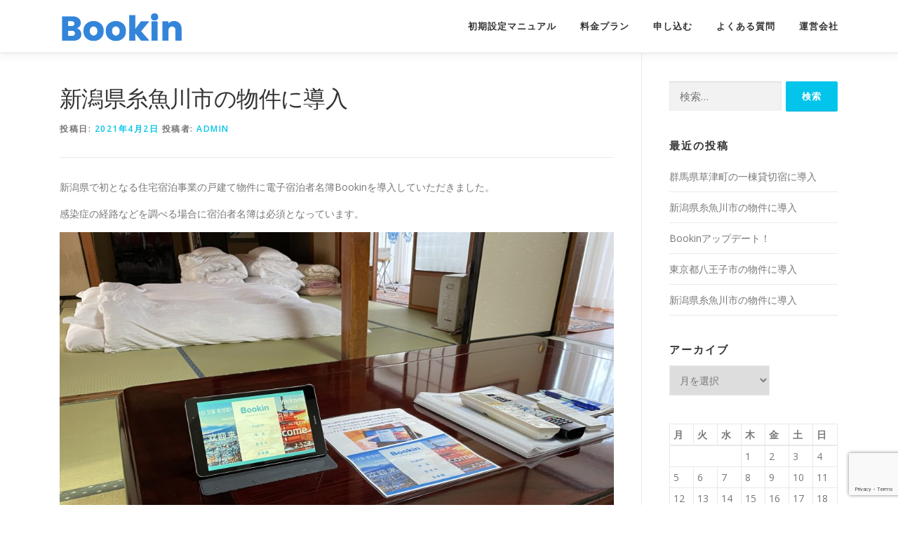

--- FILE ---
content_type: text/html; charset=UTF-8
request_url: https://www.bookin.min-pak.com/626
body_size: 12003
content:
<!DOCTYPE html>
<html dir="ltr" lang="ja" prefix="og: https://ogp.me/ns#">
<head>
<meta charset="UTF-8">
<meta name="viewport" content="width=device-width, initial-scale=1">
<link rel="profile" href="https://gmpg.org/xfn/11">
<title>新潟県糸魚川市の物件に導入 | 民泊 住宅宿泊事業 簡易宿所向けセルフチェックシステム｜Bookin</title>

		<!-- All in One SEO 4.8.6.1 - aioseo.com -->
	<meta name="robots" content="max-image-preview:large" />
	<meta name="author" content="admin"/>
	<link rel="canonical" href="https://www.bookin.min-pak.com/626" />
	<meta name="generator" content="All in One SEO (AIOSEO) 4.8.6.1" />
		<meta property="og:locale" content="ja_JP" />
		<meta property="og:site_name" content="民泊 住宅宿泊事業 簡易宿所向けセルフチェックシステム｜Bookin | 民泊 住宅宿泊事業 簡易宿所向けセルフチェックインシステム｜Bookin 特区 民泊 簡易宿所などの宿泊施設向け低価格セルフチェックインタブレットBookin(ブックイン)では宿泊者のパスポート撮影・ビデオ通話による本人確認・宿泊者名簿を簡単に取得できます。" />
		<meta property="og:type" content="article" />
		<meta property="og:title" content="新潟県糸魚川市の物件に導入 | 民泊 住宅宿泊事業 簡易宿所向けセルフチェックシステム｜Bookin" />
		<meta property="og:url" content="https://www.bookin.min-pak.com/626" />
		<meta property="og:image" content="https://www.bookin.min-pak.com/wp-content/uploads/2018/08/cropped-logo-1.png" />
		<meta property="og:image:secure_url" content="https://www.bookin.min-pak.com/wp-content/uploads/2018/08/cropped-logo-1.png" />
		<meta property="article:published_time" content="2021-04-01T15:10:06+00:00" />
		<meta property="article:modified_time" content="2021-04-01T15:10:08+00:00" />
		<meta name="twitter:card" content="summary" />
		<meta name="twitter:title" content="新潟県糸魚川市の物件に導入 | 民泊 住宅宿泊事業 簡易宿所向けセルフチェックシステム｜Bookin" />
		<meta name="twitter:image" content="https://www.bookin.min-pak.com/wp-content/uploads/2018/08/cropped-logo-1.png" />
		<script type="application/ld+json" class="aioseo-schema">
			{"@context":"https:\/\/schema.org","@graph":[{"@type":"Article","@id":"https:\/\/www.bookin.min-pak.com\/626#article","name":"\u65b0\u6f5f\u770c\u7cf8\u9b5a\u5ddd\u5e02\u306e\u7269\u4ef6\u306b\u5c0e\u5165 | \u6c11\u6cca \u4f4f\u5b85\u5bbf\u6cca\u4e8b\u696d \u7c21\u6613\u5bbf\u6240\u5411\u3051\u30bb\u30eb\u30d5\u30c1\u30a7\u30c3\u30af\u30b7\u30b9\u30c6\u30e0\uff5cBookin","headline":"\u65b0\u6f5f\u770c\u7cf8\u9b5a\u5ddd\u5e02\u306e\u7269\u4ef6\u306b\u5c0e\u5165","author":{"@id":"https:\/\/www.bookin.min-pak.com\/author\/admin#author"},"publisher":{"@id":"https:\/\/www.bookin.min-pak.com\/#organization"},"image":{"@type":"ImageObject","url":"https:\/\/www.bookin.min-pak.com\/wp-content\/uploads\/2021\/04\/81334A13-313F-4586-B294-368FAB3D18BF-scaled.jpeg","width":2560,"height":1920,"caption":"\u65b0\u6f5f\u770c\u7cf8\u9b5a\u5ddd\u5e02\u4f4f\u5b85\u5bbf\u6cca\u4e8b\u696d\u6c11\u6cca"},"datePublished":"2021-04-02T00:10:06+09:00","dateModified":"2021-04-02T00:10:08+09:00","inLanguage":"ja","mainEntityOfPage":{"@id":"https:\/\/www.bookin.min-pak.com\/626#webpage"},"isPartOf":{"@id":"https:\/\/www.bookin.min-pak.com\/626#webpage"},"articleSection":"\u65b0\u898f\u5c0e\u5165"},{"@type":"BreadcrumbList","@id":"https:\/\/www.bookin.min-pak.com\/626#breadcrumblist","itemListElement":[{"@type":"ListItem","@id":"https:\/\/www.bookin.min-pak.com#listItem","position":1,"name":"Home","item":"https:\/\/www.bookin.min-pak.com","nextItem":{"@type":"ListItem","@id":"https:\/\/www.bookin.min-pak.com\/category\/%e6%96%b0%e8%a6%8f%e5%b0%8e%e5%85%a5#listItem","name":"\u65b0\u898f\u5c0e\u5165"}},{"@type":"ListItem","@id":"https:\/\/www.bookin.min-pak.com\/category\/%e6%96%b0%e8%a6%8f%e5%b0%8e%e5%85%a5#listItem","position":2,"name":"\u65b0\u898f\u5c0e\u5165","item":"https:\/\/www.bookin.min-pak.com\/category\/%e6%96%b0%e8%a6%8f%e5%b0%8e%e5%85%a5","nextItem":{"@type":"ListItem","@id":"https:\/\/www.bookin.min-pak.com\/626#listItem","name":"\u65b0\u6f5f\u770c\u7cf8\u9b5a\u5ddd\u5e02\u306e\u7269\u4ef6\u306b\u5c0e\u5165"},"previousItem":{"@type":"ListItem","@id":"https:\/\/www.bookin.min-pak.com#listItem","name":"Home"}},{"@type":"ListItem","@id":"https:\/\/www.bookin.min-pak.com\/626#listItem","position":3,"name":"\u65b0\u6f5f\u770c\u7cf8\u9b5a\u5ddd\u5e02\u306e\u7269\u4ef6\u306b\u5c0e\u5165","previousItem":{"@type":"ListItem","@id":"https:\/\/www.bookin.min-pak.com\/category\/%e6%96%b0%e8%a6%8f%e5%b0%8e%e5%85%a5#listItem","name":"\u65b0\u898f\u5c0e\u5165"}}]},{"@type":"Organization","@id":"https:\/\/www.bookin.min-pak.com\/#organization","name":"\u6c11\u6cca \u4f4f\u5b85\u5bbf\u6cca\u4e8b\u696d \u7c21\u6613\u5bbf\u6240\u5411\u3051\u30bb\u30eb\u30d5\u30c1\u30a7\u30c3\u30af\u30b7\u30b9\u30c6\u30e0\uff5cBookin","description":"\u6c11\u6cca \u4f4f\u5b85\u5bbf\u6cca\u4e8b\u696d \u7c21\u6613\u5bbf\u6240\u5411\u3051\u30bb\u30eb\u30d5\u30c1\u30a7\u30c3\u30af\u30a4\u30f3\u30b7\u30b9\u30c6\u30e0\uff5cBookin \u7279\u533a \u6c11\u6cca \u7c21\u6613\u5bbf\u6240\u306a\u3069\u306e\u5bbf\u6cca\u65bd\u8a2d\u5411\u3051\u4f4e\u4fa1\u683c\u30bb\u30eb\u30d5\u30c1\u30a7\u30c3\u30af\u30a4\u30f3\u30bf\u30d6\u30ec\u30c3\u30c8Bookin(\u30d6\u30c3\u30af\u30a4\u30f3)\u3067\u306f\u5bbf\u6cca\u8005\u306e\u30d1\u30b9\u30dd\u30fc\u30c8\u64ae\u5f71\u30fb\u30d3\u30c7\u30aa\u901a\u8a71\u306b\u3088\u308b\u672c\u4eba\u78ba\u8a8d\u30fb\u5bbf\u6cca\u8005\u540d\u7c3f\u3092\u7c21\u5358\u306b\u53d6\u5f97\u3067\u304d\u307e\u3059\u3002","url":"https:\/\/www.bookin.min-pak.com\/","logo":{"@type":"ImageObject","url":"https:\/\/www.bookin.min-pak.com\/wp-content\/uploads\/2018\/08\/cropped-logo-1.png","@id":"https:\/\/www.bookin.min-pak.com\/626\/#organizationLogo","width":176,"height":45},"image":{"@id":"https:\/\/www.bookin.min-pak.com\/626\/#organizationLogo"}},{"@type":"Person","@id":"https:\/\/www.bookin.min-pak.com\/author\/admin#author","url":"https:\/\/www.bookin.min-pak.com\/author\/admin","name":"admin","image":{"@type":"ImageObject","@id":"https:\/\/www.bookin.min-pak.com\/626#authorImage","url":"https:\/\/secure.gravatar.com\/avatar\/aefcb1f2d114599cb296e2233e533cc4?s=96&d=mm&r=g","width":96,"height":96,"caption":"admin"}},{"@type":"WebPage","@id":"https:\/\/www.bookin.min-pak.com\/626#webpage","url":"https:\/\/www.bookin.min-pak.com\/626","name":"\u65b0\u6f5f\u770c\u7cf8\u9b5a\u5ddd\u5e02\u306e\u7269\u4ef6\u306b\u5c0e\u5165 | \u6c11\u6cca \u4f4f\u5b85\u5bbf\u6cca\u4e8b\u696d \u7c21\u6613\u5bbf\u6240\u5411\u3051\u30bb\u30eb\u30d5\u30c1\u30a7\u30c3\u30af\u30b7\u30b9\u30c6\u30e0\uff5cBookin","inLanguage":"ja","isPartOf":{"@id":"https:\/\/www.bookin.min-pak.com\/#website"},"breadcrumb":{"@id":"https:\/\/www.bookin.min-pak.com\/626#breadcrumblist"},"author":{"@id":"https:\/\/www.bookin.min-pak.com\/author\/admin#author"},"creator":{"@id":"https:\/\/www.bookin.min-pak.com\/author\/admin#author"},"image":{"@type":"ImageObject","url":"https:\/\/www.bookin.min-pak.com\/wp-content\/uploads\/2021\/04\/81334A13-313F-4586-B294-368FAB3D18BF-scaled.jpeg","@id":"https:\/\/www.bookin.min-pak.com\/626\/#mainImage","width":2560,"height":1920,"caption":"\u65b0\u6f5f\u770c\u7cf8\u9b5a\u5ddd\u5e02\u4f4f\u5b85\u5bbf\u6cca\u4e8b\u696d\u6c11\u6cca"},"primaryImageOfPage":{"@id":"https:\/\/www.bookin.min-pak.com\/626#mainImage"},"datePublished":"2021-04-02T00:10:06+09:00","dateModified":"2021-04-02T00:10:08+09:00"},{"@type":"WebSite","@id":"https:\/\/www.bookin.min-pak.com\/#website","url":"https:\/\/www.bookin.min-pak.com\/","name":"\u6c11\u6cca \u4f4f\u5b85\u5bbf\u6cca\u4e8b\u696d \u7c21\u6613\u5bbf\u6240\u5411\u3051\u30bb\u30eb\u30d5\u30c1\u30a7\u30c3\u30af\u30b7\u30b9\u30c6\u30e0\uff5cBookin","description":"\u6c11\u6cca \u4f4f\u5b85\u5bbf\u6cca\u4e8b\u696d \u7c21\u6613\u5bbf\u6240\u5411\u3051\u30bb\u30eb\u30d5\u30c1\u30a7\u30c3\u30af\u30a4\u30f3\u30b7\u30b9\u30c6\u30e0\uff5cBookin \u7279\u533a \u6c11\u6cca \u7c21\u6613\u5bbf\u6240\u306a\u3069\u306e\u5bbf\u6cca\u65bd\u8a2d\u5411\u3051\u4f4e\u4fa1\u683c\u30bb\u30eb\u30d5\u30c1\u30a7\u30c3\u30af\u30a4\u30f3\u30bf\u30d6\u30ec\u30c3\u30c8Bookin(\u30d6\u30c3\u30af\u30a4\u30f3)\u3067\u306f\u5bbf\u6cca\u8005\u306e\u30d1\u30b9\u30dd\u30fc\u30c8\u64ae\u5f71\u30fb\u30d3\u30c7\u30aa\u901a\u8a71\u306b\u3088\u308b\u672c\u4eba\u78ba\u8a8d\u30fb\u5bbf\u6cca\u8005\u540d\u7c3f\u3092\u7c21\u5358\u306b\u53d6\u5f97\u3067\u304d\u307e\u3059\u3002","inLanguage":"ja","publisher":{"@id":"https:\/\/www.bookin.min-pak.com\/#organization"}}]}
		</script>
		<!-- All in One SEO -->

<link rel='dns-prefetch' href='//fonts.googleapis.com' />
<link rel="alternate" type="application/rss+xml" title="民泊 住宅宿泊事業 簡易宿所向けセルフチェックシステム｜Bookin &raquo; フィード" href="https://www.bookin.min-pak.com/feed" />
<link rel="alternate" type="application/rss+xml" title="民泊 住宅宿泊事業 簡易宿所向けセルフチェックシステム｜Bookin &raquo; コメントフィード" href="https://www.bookin.min-pak.com/comments/feed" />
<script type="text/javascript">
/* <![CDATA[ */
window._wpemojiSettings = {"baseUrl":"https:\/\/s.w.org\/images\/core\/emoji\/14.0.0\/72x72\/","ext":".png","svgUrl":"https:\/\/s.w.org\/images\/core\/emoji\/14.0.0\/svg\/","svgExt":".svg","source":{"concatemoji":"https:\/\/www.bookin.min-pak.com\/wp-includes\/js\/wp-emoji-release.min.js?ver=6.4.7"}};
/*! This file is auto-generated */
!function(i,n){var o,s,e;function c(e){try{var t={supportTests:e,timestamp:(new Date).valueOf()};sessionStorage.setItem(o,JSON.stringify(t))}catch(e){}}function p(e,t,n){e.clearRect(0,0,e.canvas.width,e.canvas.height),e.fillText(t,0,0);var t=new Uint32Array(e.getImageData(0,0,e.canvas.width,e.canvas.height).data),r=(e.clearRect(0,0,e.canvas.width,e.canvas.height),e.fillText(n,0,0),new Uint32Array(e.getImageData(0,0,e.canvas.width,e.canvas.height).data));return t.every(function(e,t){return e===r[t]})}function u(e,t,n){switch(t){case"flag":return n(e,"\ud83c\udff3\ufe0f\u200d\u26a7\ufe0f","\ud83c\udff3\ufe0f\u200b\u26a7\ufe0f")?!1:!n(e,"\ud83c\uddfa\ud83c\uddf3","\ud83c\uddfa\u200b\ud83c\uddf3")&&!n(e,"\ud83c\udff4\udb40\udc67\udb40\udc62\udb40\udc65\udb40\udc6e\udb40\udc67\udb40\udc7f","\ud83c\udff4\u200b\udb40\udc67\u200b\udb40\udc62\u200b\udb40\udc65\u200b\udb40\udc6e\u200b\udb40\udc67\u200b\udb40\udc7f");case"emoji":return!n(e,"\ud83e\udef1\ud83c\udffb\u200d\ud83e\udef2\ud83c\udfff","\ud83e\udef1\ud83c\udffb\u200b\ud83e\udef2\ud83c\udfff")}return!1}function f(e,t,n){var r="undefined"!=typeof WorkerGlobalScope&&self instanceof WorkerGlobalScope?new OffscreenCanvas(300,150):i.createElement("canvas"),a=r.getContext("2d",{willReadFrequently:!0}),o=(a.textBaseline="top",a.font="600 32px Arial",{});return e.forEach(function(e){o[e]=t(a,e,n)}),o}function t(e){var t=i.createElement("script");t.src=e,t.defer=!0,i.head.appendChild(t)}"undefined"!=typeof Promise&&(o="wpEmojiSettingsSupports",s=["flag","emoji"],n.supports={everything:!0,everythingExceptFlag:!0},e=new Promise(function(e){i.addEventListener("DOMContentLoaded",e,{once:!0})}),new Promise(function(t){var n=function(){try{var e=JSON.parse(sessionStorage.getItem(o));if("object"==typeof e&&"number"==typeof e.timestamp&&(new Date).valueOf()<e.timestamp+604800&&"object"==typeof e.supportTests)return e.supportTests}catch(e){}return null}();if(!n){if("undefined"!=typeof Worker&&"undefined"!=typeof OffscreenCanvas&&"undefined"!=typeof URL&&URL.createObjectURL&&"undefined"!=typeof Blob)try{var e="postMessage("+f.toString()+"("+[JSON.stringify(s),u.toString(),p.toString()].join(",")+"));",r=new Blob([e],{type:"text/javascript"}),a=new Worker(URL.createObjectURL(r),{name:"wpTestEmojiSupports"});return void(a.onmessage=function(e){c(n=e.data),a.terminate(),t(n)})}catch(e){}c(n=f(s,u,p))}t(n)}).then(function(e){for(var t in e)n.supports[t]=e[t],n.supports.everything=n.supports.everything&&n.supports[t],"flag"!==t&&(n.supports.everythingExceptFlag=n.supports.everythingExceptFlag&&n.supports[t]);n.supports.everythingExceptFlag=n.supports.everythingExceptFlag&&!n.supports.flag,n.DOMReady=!1,n.readyCallback=function(){n.DOMReady=!0}}).then(function(){return e}).then(function(){var e;n.supports.everything||(n.readyCallback(),(e=n.source||{}).concatemoji?t(e.concatemoji):e.wpemoji&&e.twemoji&&(t(e.twemoji),t(e.wpemoji)))}))}((window,document),window._wpemojiSettings);
/* ]]> */
</script>
<style id='wp-emoji-styles-inline-css' type='text/css'>

	img.wp-smiley, img.emoji {
		display: inline !important;
		border: none !important;
		box-shadow: none !important;
		height: 1em !important;
		width: 1em !important;
		margin: 0 0.07em !important;
		vertical-align: -0.1em !important;
		background: none !important;
		padding: 0 !important;
	}
</style>
<link rel='stylesheet' id='wp-block-library-css' href='https://www.bookin.min-pak.com/wp-includes/css/dist/block-library/style.min.css?ver=6.4.7' type='text/css' media='all' />
<style id='wp-block-library-theme-inline-css' type='text/css'>
.wp-block-audio figcaption{color:#555;font-size:13px;text-align:center}.is-dark-theme .wp-block-audio figcaption{color:hsla(0,0%,100%,.65)}.wp-block-audio{margin:0 0 1em}.wp-block-code{border:1px solid #ccc;border-radius:4px;font-family:Menlo,Consolas,monaco,monospace;padding:.8em 1em}.wp-block-embed figcaption{color:#555;font-size:13px;text-align:center}.is-dark-theme .wp-block-embed figcaption{color:hsla(0,0%,100%,.65)}.wp-block-embed{margin:0 0 1em}.blocks-gallery-caption{color:#555;font-size:13px;text-align:center}.is-dark-theme .blocks-gallery-caption{color:hsla(0,0%,100%,.65)}.wp-block-image figcaption{color:#555;font-size:13px;text-align:center}.is-dark-theme .wp-block-image figcaption{color:hsla(0,0%,100%,.65)}.wp-block-image{margin:0 0 1em}.wp-block-pullquote{border-bottom:4px solid;border-top:4px solid;color:currentColor;margin-bottom:1.75em}.wp-block-pullquote cite,.wp-block-pullquote footer,.wp-block-pullquote__citation{color:currentColor;font-size:.8125em;font-style:normal;text-transform:uppercase}.wp-block-quote{border-left:.25em solid;margin:0 0 1.75em;padding-left:1em}.wp-block-quote cite,.wp-block-quote footer{color:currentColor;font-size:.8125em;font-style:normal;position:relative}.wp-block-quote.has-text-align-right{border-left:none;border-right:.25em solid;padding-left:0;padding-right:1em}.wp-block-quote.has-text-align-center{border:none;padding-left:0}.wp-block-quote.is-large,.wp-block-quote.is-style-large,.wp-block-quote.is-style-plain{border:none}.wp-block-search .wp-block-search__label{font-weight:700}.wp-block-search__button{border:1px solid #ccc;padding:.375em .625em}:where(.wp-block-group.has-background){padding:1.25em 2.375em}.wp-block-separator.has-css-opacity{opacity:.4}.wp-block-separator{border:none;border-bottom:2px solid;margin-left:auto;margin-right:auto}.wp-block-separator.has-alpha-channel-opacity{opacity:1}.wp-block-separator:not(.is-style-wide):not(.is-style-dots){width:100px}.wp-block-separator.has-background:not(.is-style-dots){border-bottom:none;height:1px}.wp-block-separator.has-background:not(.is-style-wide):not(.is-style-dots){height:2px}.wp-block-table{margin:0 0 1em}.wp-block-table td,.wp-block-table th{word-break:normal}.wp-block-table figcaption{color:#555;font-size:13px;text-align:center}.is-dark-theme .wp-block-table figcaption{color:hsla(0,0%,100%,.65)}.wp-block-video figcaption{color:#555;font-size:13px;text-align:center}.is-dark-theme .wp-block-video figcaption{color:hsla(0,0%,100%,.65)}.wp-block-video{margin:0 0 1em}.wp-block-template-part.has-background{margin-bottom:0;margin-top:0;padding:1.25em 2.375em}
</style>
<style id='classic-theme-styles-inline-css' type='text/css'>
/*! This file is auto-generated */
.wp-block-button__link{color:#fff;background-color:#32373c;border-radius:9999px;box-shadow:none;text-decoration:none;padding:calc(.667em + 2px) calc(1.333em + 2px);font-size:1.125em}.wp-block-file__button{background:#32373c;color:#fff;text-decoration:none}
</style>
<style id='global-styles-inline-css' type='text/css'>
body{--wp--preset--color--black: #000000;--wp--preset--color--cyan-bluish-gray: #abb8c3;--wp--preset--color--white: #ffffff;--wp--preset--color--pale-pink: #f78da7;--wp--preset--color--vivid-red: #cf2e2e;--wp--preset--color--luminous-vivid-orange: #ff6900;--wp--preset--color--luminous-vivid-amber: #fcb900;--wp--preset--color--light-green-cyan: #7bdcb5;--wp--preset--color--vivid-green-cyan: #00d084;--wp--preset--color--pale-cyan-blue: #8ed1fc;--wp--preset--color--vivid-cyan-blue: #0693e3;--wp--preset--color--vivid-purple: #9b51e0;--wp--preset--gradient--vivid-cyan-blue-to-vivid-purple: linear-gradient(135deg,rgba(6,147,227,1) 0%,rgb(155,81,224) 100%);--wp--preset--gradient--light-green-cyan-to-vivid-green-cyan: linear-gradient(135deg,rgb(122,220,180) 0%,rgb(0,208,130) 100%);--wp--preset--gradient--luminous-vivid-amber-to-luminous-vivid-orange: linear-gradient(135deg,rgba(252,185,0,1) 0%,rgba(255,105,0,1) 100%);--wp--preset--gradient--luminous-vivid-orange-to-vivid-red: linear-gradient(135deg,rgba(255,105,0,1) 0%,rgb(207,46,46) 100%);--wp--preset--gradient--very-light-gray-to-cyan-bluish-gray: linear-gradient(135deg,rgb(238,238,238) 0%,rgb(169,184,195) 100%);--wp--preset--gradient--cool-to-warm-spectrum: linear-gradient(135deg,rgb(74,234,220) 0%,rgb(151,120,209) 20%,rgb(207,42,186) 40%,rgb(238,44,130) 60%,rgb(251,105,98) 80%,rgb(254,248,76) 100%);--wp--preset--gradient--blush-light-purple: linear-gradient(135deg,rgb(255,206,236) 0%,rgb(152,150,240) 100%);--wp--preset--gradient--blush-bordeaux: linear-gradient(135deg,rgb(254,205,165) 0%,rgb(254,45,45) 50%,rgb(107,0,62) 100%);--wp--preset--gradient--luminous-dusk: linear-gradient(135deg,rgb(255,203,112) 0%,rgb(199,81,192) 50%,rgb(65,88,208) 100%);--wp--preset--gradient--pale-ocean: linear-gradient(135deg,rgb(255,245,203) 0%,rgb(182,227,212) 50%,rgb(51,167,181) 100%);--wp--preset--gradient--electric-grass: linear-gradient(135deg,rgb(202,248,128) 0%,rgb(113,206,126) 100%);--wp--preset--gradient--midnight: linear-gradient(135deg,rgb(2,3,129) 0%,rgb(40,116,252) 100%);--wp--preset--font-size--small: 13px;--wp--preset--font-size--medium: 20px;--wp--preset--font-size--large: 36px;--wp--preset--font-size--x-large: 42px;--wp--preset--spacing--20: 0.44rem;--wp--preset--spacing--30: 0.67rem;--wp--preset--spacing--40: 1rem;--wp--preset--spacing--50: 1.5rem;--wp--preset--spacing--60: 2.25rem;--wp--preset--spacing--70: 3.38rem;--wp--preset--spacing--80: 5.06rem;--wp--preset--shadow--natural: 6px 6px 9px rgba(0, 0, 0, 0.2);--wp--preset--shadow--deep: 12px 12px 50px rgba(0, 0, 0, 0.4);--wp--preset--shadow--sharp: 6px 6px 0px rgba(0, 0, 0, 0.2);--wp--preset--shadow--outlined: 6px 6px 0px -3px rgba(255, 255, 255, 1), 6px 6px rgba(0, 0, 0, 1);--wp--preset--shadow--crisp: 6px 6px 0px rgba(0, 0, 0, 1);}:where(.is-layout-flex){gap: 0.5em;}:where(.is-layout-grid){gap: 0.5em;}body .is-layout-flow > .alignleft{float: left;margin-inline-start: 0;margin-inline-end: 2em;}body .is-layout-flow > .alignright{float: right;margin-inline-start: 2em;margin-inline-end: 0;}body .is-layout-flow > .aligncenter{margin-left: auto !important;margin-right: auto !important;}body .is-layout-constrained > .alignleft{float: left;margin-inline-start: 0;margin-inline-end: 2em;}body .is-layout-constrained > .alignright{float: right;margin-inline-start: 2em;margin-inline-end: 0;}body .is-layout-constrained > .aligncenter{margin-left: auto !important;margin-right: auto !important;}body .is-layout-constrained > :where(:not(.alignleft):not(.alignright):not(.alignfull)){max-width: var(--wp--style--global--content-size);margin-left: auto !important;margin-right: auto !important;}body .is-layout-constrained > .alignwide{max-width: var(--wp--style--global--wide-size);}body .is-layout-flex{display: flex;}body .is-layout-flex{flex-wrap: wrap;align-items: center;}body .is-layout-flex > *{margin: 0;}body .is-layout-grid{display: grid;}body .is-layout-grid > *{margin: 0;}:where(.wp-block-columns.is-layout-flex){gap: 2em;}:where(.wp-block-columns.is-layout-grid){gap: 2em;}:where(.wp-block-post-template.is-layout-flex){gap: 1.25em;}:where(.wp-block-post-template.is-layout-grid){gap: 1.25em;}.has-black-color{color: var(--wp--preset--color--black) !important;}.has-cyan-bluish-gray-color{color: var(--wp--preset--color--cyan-bluish-gray) !important;}.has-white-color{color: var(--wp--preset--color--white) !important;}.has-pale-pink-color{color: var(--wp--preset--color--pale-pink) !important;}.has-vivid-red-color{color: var(--wp--preset--color--vivid-red) !important;}.has-luminous-vivid-orange-color{color: var(--wp--preset--color--luminous-vivid-orange) !important;}.has-luminous-vivid-amber-color{color: var(--wp--preset--color--luminous-vivid-amber) !important;}.has-light-green-cyan-color{color: var(--wp--preset--color--light-green-cyan) !important;}.has-vivid-green-cyan-color{color: var(--wp--preset--color--vivid-green-cyan) !important;}.has-pale-cyan-blue-color{color: var(--wp--preset--color--pale-cyan-blue) !important;}.has-vivid-cyan-blue-color{color: var(--wp--preset--color--vivid-cyan-blue) !important;}.has-vivid-purple-color{color: var(--wp--preset--color--vivid-purple) !important;}.has-black-background-color{background-color: var(--wp--preset--color--black) !important;}.has-cyan-bluish-gray-background-color{background-color: var(--wp--preset--color--cyan-bluish-gray) !important;}.has-white-background-color{background-color: var(--wp--preset--color--white) !important;}.has-pale-pink-background-color{background-color: var(--wp--preset--color--pale-pink) !important;}.has-vivid-red-background-color{background-color: var(--wp--preset--color--vivid-red) !important;}.has-luminous-vivid-orange-background-color{background-color: var(--wp--preset--color--luminous-vivid-orange) !important;}.has-luminous-vivid-amber-background-color{background-color: var(--wp--preset--color--luminous-vivid-amber) !important;}.has-light-green-cyan-background-color{background-color: var(--wp--preset--color--light-green-cyan) !important;}.has-vivid-green-cyan-background-color{background-color: var(--wp--preset--color--vivid-green-cyan) !important;}.has-pale-cyan-blue-background-color{background-color: var(--wp--preset--color--pale-cyan-blue) !important;}.has-vivid-cyan-blue-background-color{background-color: var(--wp--preset--color--vivid-cyan-blue) !important;}.has-vivid-purple-background-color{background-color: var(--wp--preset--color--vivid-purple) !important;}.has-black-border-color{border-color: var(--wp--preset--color--black) !important;}.has-cyan-bluish-gray-border-color{border-color: var(--wp--preset--color--cyan-bluish-gray) !important;}.has-white-border-color{border-color: var(--wp--preset--color--white) !important;}.has-pale-pink-border-color{border-color: var(--wp--preset--color--pale-pink) !important;}.has-vivid-red-border-color{border-color: var(--wp--preset--color--vivid-red) !important;}.has-luminous-vivid-orange-border-color{border-color: var(--wp--preset--color--luminous-vivid-orange) !important;}.has-luminous-vivid-amber-border-color{border-color: var(--wp--preset--color--luminous-vivid-amber) !important;}.has-light-green-cyan-border-color{border-color: var(--wp--preset--color--light-green-cyan) !important;}.has-vivid-green-cyan-border-color{border-color: var(--wp--preset--color--vivid-green-cyan) !important;}.has-pale-cyan-blue-border-color{border-color: var(--wp--preset--color--pale-cyan-blue) !important;}.has-vivid-cyan-blue-border-color{border-color: var(--wp--preset--color--vivid-cyan-blue) !important;}.has-vivid-purple-border-color{border-color: var(--wp--preset--color--vivid-purple) !important;}.has-vivid-cyan-blue-to-vivid-purple-gradient-background{background: var(--wp--preset--gradient--vivid-cyan-blue-to-vivid-purple) !important;}.has-light-green-cyan-to-vivid-green-cyan-gradient-background{background: var(--wp--preset--gradient--light-green-cyan-to-vivid-green-cyan) !important;}.has-luminous-vivid-amber-to-luminous-vivid-orange-gradient-background{background: var(--wp--preset--gradient--luminous-vivid-amber-to-luminous-vivid-orange) !important;}.has-luminous-vivid-orange-to-vivid-red-gradient-background{background: var(--wp--preset--gradient--luminous-vivid-orange-to-vivid-red) !important;}.has-very-light-gray-to-cyan-bluish-gray-gradient-background{background: var(--wp--preset--gradient--very-light-gray-to-cyan-bluish-gray) !important;}.has-cool-to-warm-spectrum-gradient-background{background: var(--wp--preset--gradient--cool-to-warm-spectrum) !important;}.has-blush-light-purple-gradient-background{background: var(--wp--preset--gradient--blush-light-purple) !important;}.has-blush-bordeaux-gradient-background{background: var(--wp--preset--gradient--blush-bordeaux) !important;}.has-luminous-dusk-gradient-background{background: var(--wp--preset--gradient--luminous-dusk) !important;}.has-pale-ocean-gradient-background{background: var(--wp--preset--gradient--pale-ocean) !important;}.has-electric-grass-gradient-background{background: var(--wp--preset--gradient--electric-grass) !important;}.has-midnight-gradient-background{background: var(--wp--preset--gradient--midnight) !important;}.has-small-font-size{font-size: var(--wp--preset--font-size--small) !important;}.has-medium-font-size{font-size: var(--wp--preset--font-size--medium) !important;}.has-large-font-size{font-size: var(--wp--preset--font-size--large) !important;}.has-x-large-font-size{font-size: var(--wp--preset--font-size--x-large) !important;}
.wp-block-navigation a:where(:not(.wp-element-button)){color: inherit;}
:where(.wp-block-post-template.is-layout-flex){gap: 1.25em;}:where(.wp-block-post-template.is-layout-grid){gap: 1.25em;}
:where(.wp-block-columns.is-layout-flex){gap: 2em;}:where(.wp-block-columns.is-layout-grid){gap: 2em;}
.wp-block-pullquote{font-size: 1.5em;line-height: 1.6;}
</style>
<link rel='stylesheet' id='contact-form-7-css' href='https://www.bookin.min-pak.com/wp-content/plugins/contact-form-7/includes/css/styles.css?ver=5.9.8' type='text/css' media='all' />
<link rel='stylesheet' id='contact-form-7-confirm-css' href='https://www.bookin.min-pak.com/wp-content/plugins/contact-form-7-add-confirm/includes/css/styles.css?ver=5.1' type='text/css' media='all' />
<link rel='stylesheet' id='wpdm-fonticon-css' href='https://www.bookin.min-pak.com/wp-content/plugins/download-manager/assets/wpdm-iconfont/css/wpdm-icons.css?ver=6.4.7' type='text/css' media='all' />
<link rel='stylesheet' id='wpdm-front-css' href='https://www.bookin.min-pak.com/wp-content/plugins/download-manager/assets/css/front.min.css?ver=6.4.7' type='text/css' media='all' />
<link rel='stylesheet' id='parent-style-css' href='https://www.bookin.min-pak.com/wp-content/themes/onepress/style.css?ver=6.4.7' type='text/css' media='all' />
<link rel='stylesheet' id='child-style-css' href='https://www.bookin.min-pak.com/wp-content/themes/onepress-child/style.css?ver=6.4.7' type='text/css' media='all' />
<link rel='stylesheet' id='onepress-fonts-css' href='https://fonts.googleapis.com/css?family=Raleway%3A400%2C500%2C600%2C700%2C300%2C100%2C800%2C900%7COpen+Sans%3A400%2C300%2C300italic%2C400italic%2C600%2C600italic%2C700%2C700italic&#038;subset=latin%2Clatin-ext&#038;display=swap&#038;ver=2.3.11' type='text/css' media='all' />
<link rel='stylesheet' id='onepress-animate-css' href='https://www.bookin.min-pak.com/wp-content/themes/onepress/assets/css/animate.min.css?ver=2.3.11' type='text/css' media='all' />
<link rel='stylesheet' id='onepress-fa-css' href='https://www.bookin.min-pak.com/wp-content/themes/onepress/assets/fontawesome-v6/css/all.min.css?ver=6.5.1' type='text/css' media='all' />
<link rel='stylesheet' id='onepress-fa-shims-css' href='https://www.bookin.min-pak.com/wp-content/themes/onepress/assets/fontawesome-v6/css/v4-shims.min.css?ver=6.5.1' type='text/css' media='all' />
<link rel='stylesheet' id='onepress-bootstrap-css' href='https://www.bookin.min-pak.com/wp-content/themes/onepress/assets/css/bootstrap.min.css?ver=2.3.11' type='text/css' media='all' />
<link rel='stylesheet' id='onepress-style-css' href='https://www.bookin.min-pak.com/wp-content/themes/onepress/style.css?ver=6.4.7' type='text/css' media='all' />
<style id='onepress-style-inline-css' type='text/css'>
#main .video-section section.hero-slideshow-wrapper{background:transparent}.hero-slideshow-wrapper:after{position:absolute;top:0px;left:0px;width:100%;height:100%;background-color:rgba(0,0,0,0.3);display:block;content:""}#parallax-hero .jarallax-container .parallax-bg:before{background-color:rgba(0,0,0,0.3)}.body-desktop .parallax-hero .hero-slideshow-wrapper:after{display:none!important}#parallax-hero>.parallax-bg::before{background-color:rgba(0,0,0,0.3);opacity:1}.body-desktop .parallax-hero .hero-slideshow-wrapper:after{display:none!important}#footer-widgets{}.gallery-carousel .g-item{padding:0px 10px}.gallery-carousel-wrap{margin-left:-10px;margin-right:-10px}.gallery-grid .g-item,.gallery-masonry .g-item .inner{padding:10px}.gallery-grid-wrap,.gallery-masonry-wrap{margin-left:-10px;margin-right:-10px}.gallery-justified-wrap{margin-left:-20px;margin-right:-20px}
</style>
<link rel='stylesheet' id='onepress-gallery-lightgallery-css' href='https://www.bookin.min-pak.com/wp-content/themes/onepress/assets/css/lightgallery.css?ver=6.4.7' type='text/css' media='all' />
<script type="text/javascript" src="https://www.bookin.min-pak.com/wp-includes/js/jquery/jquery.min.js?ver=3.7.1" id="jquery-core-js"></script>
<script type="text/javascript" src="https://www.bookin.min-pak.com/wp-includes/js/jquery/jquery-migrate.min.js?ver=3.4.1" id="jquery-migrate-js"></script>
<script type="text/javascript" src="https://www.bookin.min-pak.com/wp-content/plugins/download-manager/assets/js/wpdm.min.js?ver=6.4.7" id="wpdm-frontend-js-js"></script>
<script type="text/javascript" id="wpdm-frontjs-js-extra">
/* <![CDATA[ */
var wpdm_url = {"home":"https:\/\/www.bookin.min-pak.com\/","site":"https:\/\/www.bookin.min-pak.com\/","ajax":"https:\/\/www.bookin.min-pak.com\/wp-admin\/admin-ajax.php"};
var wpdm_js = {"spinner":"<i class=\"wpdm-icon wpdm-sun wpdm-spin\"><\/i>","client_id":"7d6e9d30941724760bdb6d317cd40657"};
var wpdm_strings = {"pass_var":"\u30d1\u30b9\u30ef\u30fc\u30c9\u78ba\u8a8d\u5b8c\u4e86 !","pass_var_q":"\u30c0\u30a6\u30f3\u30ed\u30fc\u30c9\u3092\u958b\u59cb\u3059\u308b\u306b\u306f\u3001\u6b21\u306e\u30dc\u30bf\u30f3\u3092\u30af\u30ea\u30c3\u30af\u3057\u3066\u304f\u3060\u3055\u3044\u3002","start_dl":"\u30c0\u30a6\u30f3\u30ed\u30fc\u30c9\u958b\u59cb"};
/* ]]> */
</script>
<script type="text/javascript" src="https://www.bookin.min-pak.com/wp-content/plugins/download-manager/assets/js/front.min.js?ver=3.3.21" id="wpdm-frontjs-js"></script>
<link rel="https://api.w.org/" href="https://www.bookin.min-pak.com/wp-json/" /><link rel="alternate" type="application/json" href="https://www.bookin.min-pak.com/wp-json/wp/v2/posts/626" /><link rel="EditURI" type="application/rsd+xml" title="RSD" href="https://www.bookin.min-pak.com/xmlrpc.php?rsd" />
<meta name="generator" content="WordPress 6.4.7" />
<link rel='shortlink' href='https://www.bookin.min-pak.com/?p=626' />
<link rel="alternate" type="application/json+oembed" href="https://www.bookin.min-pak.com/wp-json/oembed/1.0/embed?url=https%3A%2F%2Fwww.bookin.min-pak.com%2F626" />
<link rel="alternate" type="text/xml+oembed" href="https://www.bookin.min-pak.com/wp-json/oembed/1.0/embed?url=https%3A%2F%2Fwww.bookin.min-pak.com%2F626&#038;format=xml" />
<link rel="icon" href="https://www.bookin.min-pak.com/wp-content/uploads/2018/08/cropped-スクリーンショット-2018-08-02-21.45.17-32x32.png" sizes="32x32" />
<link rel="icon" href="https://www.bookin.min-pak.com/wp-content/uploads/2018/08/cropped-スクリーンショット-2018-08-02-21.45.17-192x192.png" sizes="192x192" />
<link rel="apple-touch-icon" href="https://www.bookin.min-pak.com/wp-content/uploads/2018/08/cropped-スクリーンショット-2018-08-02-21.45.17-180x180.png" />
<meta name="msapplication-TileImage" content="https://www.bookin.min-pak.com/wp-content/uploads/2018/08/cropped-スクリーンショット-2018-08-02-21.45.17-270x270.png" />
<meta name="generator" content="WordPress Download Manager 3.3.21" />
                <style>
        /* WPDM Link Template Styles */        </style>
                <style>

            :root {
                --color-primary: #4a8eff;
                --color-primary-rgb: 74, 142, 255;
                --color-primary-hover: #5998ff;
                --color-primary-active: #3281ff;
                --color-secondary: #6c757d;
                --color-secondary-rgb: 108, 117, 125;
                --color-secondary-hover: #6c757d;
                --color-secondary-active: #6c757d;
                --color-success: #018e11;
                --color-success-rgb: 1, 142, 17;
                --color-success-hover: #0aad01;
                --color-success-active: #0c8c01;
                --color-info: #2CA8FF;
                --color-info-rgb: 44, 168, 255;
                --color-info-hover: #2CA8FF;
                --color-info-active: #2CA8FF;
                --color-warning: #FFB236;
                --color-warning-rgb: 255, 178, 54;
                --color-warning-hover: #FFB236;
                --color-warning-active: #FFB236;
                --color-danger: #ff5062;
                --color-danger-rgb: 255, 80, 98;
                --color-danger-hover: #ff5062;
                --color-danger-active: #ff5062;
                --color-green: #30b570;
                --color-blue: #0073ff;
                --color-purple: #8557D3;
                --color-red: #ff5062;
                --color-muted: rgba(69, 89, 122, 0.6);
                --wpdm-font: "Sen", -apple-system, BlinkMacSystemFont, "Segoe UI", Roboto, Helvetica, Arial, sans-serif, "Apple Color Emoji", "Segoe UI Emoji", "Segoe UI Symbol";
            }

            .wpdm-download-link.btn.btn-primary {
                border-radius: 4px;
            }


        </style>
        </head>

<body data-rsssl=1 class="post-template-default single single-post postid-626 single-format-standard wp-custom-logo">
<div id="page" class="hfeed site">
	<a class="skip-link screen-reader-text" href="#content">コンテンツへスキップ</a>
	<div id="header-section" class="h-on-top no-transparent">		<header id="masthead" class="site-header header-contained is-sticky no-scroll no-t h-on-top" role="banner">
			<div class="container">
				<div class="site-branding">
				<div class="site-brand-inner has-logo-img no-desc"><div class="site-logo-div"><a href="https://www.bookin.min-pak.com/" class="custom-logo-link  no-t-logo" rel="home"><img width="176" height="45" src="https://www.bookin.min-pak.com/wp-content/uploads/2018/08/cropped-logo-1.png" class="custom-logo" alt="民泊 住宅宿泊事業 簡易宿所向けセルフチェックシステム｜Bookin" /></a></div></div>				</div>
				<div class="header-right-wrapper">
					<a href="#0" id="nav-toggle">メニュー<span></span></a>
					<nav id="site-navigation" class="main-navigation" role="navigation">
						<ul class="onepress-menu">
							<li id="menu-item-375" class="menu-item menu-item-type-post_type menu-item-object-page menu-item-375"><a href="https://www.bookin.min-pak.com/manual">初期設定マニュアル</a></li>
<li id="menu-item-105" class="menu-item menu-item-type-post_type menu-item-object-page menu-item-105"><a href="https://www.bookin.min-pak.com/price">料金プラン</a></li>
<li id="menu-item-104" class="menu-item menu-item-type-post_type menu-item-object-page menu-item-104"><a href="https://www.bookin.min-pak.com/order">申し込む</a></li>
<li id="menu-item-103" class="menu-item menu-item-type-post_type menu-item-object-page menu-item-103"><a href="https://www.bookin.min-pak.com/faq">よくある質問</a></li>
<li id="menu-item-265" class="menu-item menu-item-type-post_type menu-item-object-page menu-item-265"><a href="https://www.bookin.min-pak.com/about">運営会社</a></li>
						</ul>
					</nav>
					
				</div>
			</div>
		</header>
		</div>
	<div id="content" class="site-content">

		
		<div id="content-inside" class="container right-sidebar">
			<div id="primary" class="content-area">
				<main id="main" class="site-main" role="main">

				
					<article id="post-626" class="post-626 post type-post status-publish format-standard has-post-thumbnail hentry category-3">
	<header class="entry-header">
		<h1 class="entry-title">新潟県糸魚川市の物件に導入</h1>        		<div class="entry-meta">
			<span class="posted-on">投稿日: <a href="https://www.bookin.min-pak.com/626" rel="bookmark"><time class="entry-date published" datetime="2021-04-02T00:10:06+09:00">2021年4月2日</time><time class="updated hide" datetime="2021-04-02T00:10:08+09:00">2021年4月2日</time></a></span><span class="byline"> 投稿者: <span class="author vcard"><a  rel="author" class="url fn n" href="https://www.bookin.min-pak.com/author/admin">admin</a></span></span>		</div>
        	</header>

    
	<div class="entry-content">
		
<p>新潟県で初となる住宅宿泊事業の戸建て物件に電子宿泊者名簿Bookinを導入していただきました。</p>



<p>感染症の経路などを調べる場合に宿泊者名簿は必須となっています。</p>



<figure class="wp-block-image size-large"><img fetchpriority="high" decoding="async" width="1024" height="768" src="https://www.bookin.min-pak.com/wp-content/uploads/2021/04/033344E4-0E41-482F-A73F-832C8B3480D0-1024x768.jpeg" alt="住宅宿泊事業新潟県糸魚川市導入実績" class="wp-image-627" srcset="https://www.bookin.min-pak.com/wp-content/uploads/2021/04/033344E4-0E41-482F-A73F-832C8B3480D0-1024x768.jpeg 1024w, https://www.bookin.min-pak.com/wp-content/uploads/2021/04/033344E4-0E41-482F-A73F-832C8B3480D0-300x225.jpeg 300w, https://www.bookin.min-pak.com/wp-content/uploads/2021/04/033344E4-0E41-482F-A73F-832C8B3480D0-768x576.jpeg 768w, https://www.bookin.min-pak.com/wp-content/uploads/2021/04/033344E4-0E41-482F-A73F-832C8B3480D0-1536x1152.jpeg 1536w, https://www.bookin.min-pak.com/wp-content/uploads/2021/04/033344E4-0E41-482F-A73F-832C8B3480D0-2048x1536.jpeg 2048w" sizes="(max-width: 1024px) 100vw, 1024px" /></figure>



<figure class="wp-block-image size-large"><img decoding="async" width="1024" height="768" src="https://www.bookin.min-pak.com/wp-content/uploads/2021/04/81334A13-313F-4586-B294-368FAB3D18BF-1024x768.jpeg" alt="" class="wp-image-628" srcset="https://www.bookin.min-pak.com/wp-content/uploads/2021/04/81334A13-313F-4586-B294-368FAB3D18BF-1024x768.jpeg 1024w, https://www.bookin.min-pak.com/wp-content/uploads/2021/04/81334A13-313F-4586-B294-368FAB3D18BF-300x225.jpeg 300w, https://www.bookin.min-pak.com/wp-content/uploads/2021/04/81334A13-313F-4586-B294-368FAB3D18BF-768x576.jpeg 768w, https://www.bookin.min-pak.com/wp-content/uploads/2021/04/81334A13-313F-4586-B294-368FAB3D18BF-1536x1152.jpeg 1536w, https://www.bookin.min-pak.com/wp-content/uploads/2021/04/81334A13-313F-4586-B294-368FAB3D18BF-2048x1536.jpeg 2048w" sizes="(max-width: 1024px) 100vw, 1024px" /></figure>



<p><br></p>



<p>お客様の中には住宅宿泊管理業者とのご契約が必要で導入していただいたりと柔軟に対応をしています、お気軽にお問合せください。</p>
			</div>
    
    <footer class="entry-footer"><span class="cat-links">カテゴリー: <a href="https://www.bookin.min-pak.com/category/%e6%96%b0%e8%a6%8f%e5%b0%8e%e5%85%a5" rel="category tag">新規導入</a></span></footer>
    </article>


					
				
				</main>
			</div>

                            
<div id="secondary" class="widget-area sidebar" role="complementary">
	<aside id="search-2" class="widget widget_search"><form role="search" method="get" class="search-form" action="https://www.bookin.min-pak.com/">
				<label>
					<span class="screen-reader-text">検索:</span>
					<input type="search" class="search-field" placeholder="検索&hellip;" value="" name="s" />
				</label>
				<input type="submit" class="search-submit" value="検索" />
			</form></aside>
		<aside id="recent-posts-2" class="widget widget_recent_entries">
		<h2 class="widget-title">最近の投稿</h2>
		<ul>
											<li>
					<a href="https://www.bookin.min-pak.com/667">群馬県草津町の一棟貸切宿に導入</a>
									</li>
											<li>
					<a href="https://www.bookin.min-pak.com/661">新潟県糸魚川市の物件に導入</a>
									</li>
											<li>
					<a href="https://www.bookin.min-pak.com/651">Bookinアップデート！</a>
									</li>
											<li>
					<a href="https://www.bookin.min-pak.com/634">東京都八王子市の物件に導入</a>
									</li>
											<li>
					<a href="https://www.bookin.min-pak.com/626" aria-current="page">新潟県糸魚川市の物件に導入</a>
									</li>
					</ul>

		</aside><aside id="archives-2" class="widget widget_archive"><h2 class="widget-title">アーカイブ</h2>		<label class="screen-reader-text" for="archives-dropdown-2">アーカイブ</label>
		<select id="archives-dropdown-2" name="archive-dropdown">
			
			<option value="">月を選択</option>
				<option value='https://www.bookin.min-pak.com/date/2022/07'> 2022年7月 &nbsp;(2)</option>
	<option value='https://www.bookin.min-pak.com/date/2022/05'> 2022年5月 &nbsp;(1)</option>
	<option value='https://www.bookin.min-pak.com/date/2021/05'> 2021年5月 &nbsp;(1)</option>
	<option value='https://www.bookin.min-pak.com/date/2021/04'> 2021年4月 &nbsp;(1)</option>
	<option value='https://www.bookin.min-pak.com/date/2020/12'> 2020年12月 &nbsp;(1)</option>
	<option value='https://www.bookin.min-pak.com/date/2020/05'> 2020年5月 &nbsp;(1)</option>
	<option value='https://www.bookin.min-pak.com/date/2019/12'> 2019年12月 &nbsp;(2)</option>
	<option value='https://www.bookin.min-pak.com/date/2019/11'> 2019年11月 &nbsp;(1)</option>
	<option value='https://www.bookin.min-pak.com/date/2019/10'> 2019年10月 &nbsp;(2)</option>
	<option value='https://www.bookin.min-pak.com/date/2019/09'> 2019年9月 &nbsp;(1)</option>
	<option value='https://www.bookin.min-pak.com/date/2019/08'> 2019年8月 &nbsp;(2)</option>
	<option value='https://www.bookin.min-pak.com/date/2019/07'> 2019年7月 &nbsp;(5)</option>
	<option value='https://www.bookin.min-pak.com/date/2019/05'> 2019年5月 &nbsp;(1)</option>
	<option value='https://www.bookin.min-pak.com/date/2019/04'> 2019年4月 &nbsp;(1)</option>
	<option value='https://www.bookin.min-pak.com/date/2019/03'> 2019年3月 &nbsp;(1)</option>
	<option value='https://www.bookin.min-pak.com/date/2019/02'> 2019年2月 &nbsp;(2)</option>
	<option value='https://www.bookin.min-pak.com/date/2019/01'> 2019年1月 &nbsp;(1)</option>
	<option value='https://www.bookin.min-pak.com/date/2018/12'> 2018年12月 &nbsp;(1)</option>
	<option value='https://www.bookin.min-pak.com/date/2018/11'> 2018年11月 &nbsp;(1)</option>
	<option value='https://www.bookin.min-pak.com/date/2018/10'> 2018年10月 &nbsp;(2)</option>
	<option value='https://www.bookin.min-pak.com/date/2018/09'> 2018年9月 &nbsp;(2)</option>
	<option value='https://www.bookin.min-pak.com/date/2018/08'> 2018年8月 &nbsp;(2)</option>

		</select>

			<script type="text/javascript">
/* <![CDATA[ */

(function() {
	var dropdown = document.getElementById( "archives-dropdown-2" );
	function onSelectChange() {
		if ( dropdown.options[ dropdown.selectedIndex ].value !== '' ) {
			document.location.href = this.options[ this.selectedIndex ].value;
		}
	}
	dropdown.onchange = onSelectChange;
})();

/* ]]> */
</script>
</aside><aside id="calendar-2" class="widget widget_calendar"><div id="calendar_wrap" class="calendar_wrap"><table id="wp-calendar" class="wp-calendar-table">
	<caption>2026年1月</caption>
	<thead>
	<tr>
		<th scope="col" title="月曜日">月</th>
		<th scope="col" title="火曜日">火</th>
		<th scope="col" title="水曜日">水</th>
		<th scope="col" title="木曜日">木</th>
		<th scope="col" title="金曜日">金</th>
		<th scope="col" title="土曜日">土</th>
		<th scope="col" title="日曜日">日</th>
	</tr>
	</thead>
	<tbody>
	<tr>
		<td colspan="3" class="pad">&nbsp;</td><td>1</td><td>2</td><td>3</td><td>4</td>
	</tr>
	<tr>
		<td>5</td><td>6</td><td>7</td><td>8</td><td>9</td><td>10</td><td>11</td>
	</tr>
	<tr>
		<td>12</td><td>13</td><td>14</td><td>15</td><td>16</td><td>17</td><td>18</td>
	</tr>
	<tr>
		<td>19</td><td>20</td><td>21</td><td>22</td><td>23</td><td>24</td><td>25</td>
	</tr>
	<tr>
		<td>26</td><td>27</td><td>28</td><td>29</td><td>30</td><td id="today">31</td>
		<td class="pad" colspan="1">&nbsp;</td>
	</tr>
	</tbody>
	</table><nav aria-label="前と次の月" class="wp-calendar-nav">
		<span class="wp-calendar-nav-prev"><a href="https://www.bookin.min-pak.com/date/2022/07">&laquo; 7月</a></span>
		<span class="pad">&nbsp;</span>
		<span class="wp-calendar-nav-next">&nbsp;</span>
	</nav></div></aside><aside id="categories-2" class="widget widget_categories"><h2 class="widget-title">カテゴリー</h2>
			<ul>
					<li class="cat-item cat-item-4"><a href="https://www.bookin.min-pak.com/category/%e3%83%8b%e3%83%a5%e3%83%bc%e3%82%b9%e3%83%aa%e3%83%aa%e3%83%bc%e3%82%b9">ニュースリリース</a>
</li>
	<li class="cat-item cat-item-3"><a href="https://www.bookin.min-pak.com/category/%e6%96%b0%e8%a6%8f%e5%b0%8e%e5%85%a5">新規導入</a>
</li>
			</ul>

			</aside></div>
            
		</div>
	</div>

	<footer id="colophon" class="site-footer" role="contentinfo">
						<div class="footer-connect">
			<div class="container">
				<div class="row">
					 <div class="col-md-8 offset-md-2 col-sm-12 offset-md-0">		<div class="footer-social">
			<h5 class="follow-heading">Social and Blog</h5><div class="footer-social-icons"><a target="_blank" href="https://www.facebook.com/minpakinfo" title="Facebook"><i class="fa  fa-facebook"></i></a><a target="_blank" href="http://blog.min-pak.com/" title="Blog"><i class="fa fa fa-superpowers"></i></a></div>		</div>
		</div>				</div>
			</div>
		</div>
	
		<div class="site-info">
			<div class="container">
									<div class="btt">
						<a class="back-to-top" href="#page" title="ページトップへ戻る"><i class="fa fa-angle-double-up wow flash" data-wow-duration="2s"></i></a>
					</div>
										Copyright &copy; 2026 民泊 住宅宿泊事業 簡易宿所向けセルフチェックシステム｜Bookin		<span class="sep"> &ndash; </span>
		<a href="https://www.famethemes.com/themes/onepress">OnePress</a> theme by FameThemes					</div>
		</div>

	</footer>
	</div>


            <script>
                jQuery(function($){

                    
                });
            </script>
            <div id="fb-root"></div>
            <script type="text/javascript" src="https://www.bookin.min-pak.com/wp-includes/js/dist/vendor/wp-polyfill-inert.min.js?ver=3.1.2" id="wp-polyfill-inert-js"></script>
<script type="text/javascript" src="https://www.bookin.min-pak.com/wp-includes/js/dist/vendor/regenerator-runtime.min.js?ver=0.14.0" id="regenerator-runtime-js"></script>
<script type="text/javascript" src="https://www.bookin.min-pak.com/wp-includes/js/dist/vendor/wp-polyfill.min.js?ver=3.15.0" id="wp-polyfill-js"></script>
<script type="text/javascript" src="https://www.bookin.min-pak.com/wp-includes/js/dist/hooks.min.js?ver=c6aec9a8d4e5a5d543a1" id="wp-hooks-js"></script>
<script type="text/javascript" src="https://www.bookin.min-pak.com/wp-includes/js/dist/i18n.min.js?ver=7701b0c3857f914212ef" id="wp-i18n-js"></script>
<script type="text/javascript" id="wp-i18n-js-after">
/* <![CDATA[ */
wp.i18n.setLocaleData( { 'text direction\u0004ltr': [ 'ltr' ] } );
/* ]]> */
</script>
<script type="text/javascript" src="https://www.bookin.min-pak.com/wp-content/plugins/contact-form-7/includes/swv/js/index.js?ver=5.9.8" id="swv-js"></script>
<script type="text/javascript" id="contact-form-7-js-extra">
/* <![CDATA[ */
var wpcf7 = {"api":{"root":"https:\/\/www.bookin.min-pak.com\/wp-json\/","namespace":"contact-form-7\/v1"}};
/* ]]> */
</script>
<script type="text/javascript" id="contact-form-7-js-translations">
/* <![CDATA[ */
( function( domain, translations ) {
	var localeData = translations.locale_data[ domain ] || translations.locale_data.messages;
	localeData[""].domain = domain;
	wp.i18n.setLocaleData( localeData, domain );
} )( "contact-form-7", {"translation-revision-date":"2024-07-17 08:16:16+0000","generator":"GlotPress\/4.0.1","domain":"messages","locale_data":{"messages":{"":{"domain":"messages","plural-forms":"nplurals=1; plural=0;","lang":"ja_JP"},"This contact form is placed in the wrong place.":["\u3053\u306e\u30b3\u30f3\u30bf\u30af\u30c8\u30d5\u30a9\u30fc\u30e0\u306f\u9593\u9055\u3063\u305f\u4f4d\u7f6e\u306b\u7f6e\u304b\u308c\u3066\u3044\u307e\u3059\u3002"],"Error:":["\u30a8\u30e9\u30fc:"]}},"comment":{"reference":"includes\/js\/index.js"}} );
/* ]]> */
</script>
<script type="text/javascript" src="https://www.bookin.min-pak.com/wp-content/plugins/contact-form-7/includes/js/index.js?ver=5.9.8" id="contact-form-7-js"></script>
<script type="text/javascript" src="https://www.bookin.min-pak.com/wp-includes/js/jquery/jquery.form.min.js?ver=4.3.0" id="jquery-form-js"></script>
<script type="text/javascript" src="https://www.bookin.min-pak.com/wp-content/plugins/contact-form-7-add-confirm/includes/js/scripts.js?ver=5.1" id="contact-form-7-confirm-js"></script>
<script type="text/javascript" id="onepress-theme-js-extra">
/* <![CDATA[ */
var onepress_js_settings = {"onepress_disable_animation":"","onepress_disable_sticky_header":"","onepress_vertical_align_menu":"","hero_animation":"flipInX","hero_speed":"5000","hero_fade":"750","submenu_width":"0","hero_duration":"5000","hero_disable_preload":"","disabled_google_font":"","is_home":"","gallery_enable":"1","is_rtl":"","parallax_speed":"0.5"};
/* ]]> */
</script>
<script type="text/javascript" src="https://www.bookin.min-pak.com/wp-content/themes/onepress/assets/js/theme-all.min.js?ver=2.3.11" id="onepress-theme-js"></script>
<script type="text/javascript" src="https://www.google.com/recaptcha/api.js?render=6LenYuQZAAAAAPEn76tgmWnb438jrN3zq2koI_mk&amp;ver=3.0" id="google-recaptcha-js"></script>
<script type="text/javascript" id="wpcf7-recaptcha-js-extra">
/* <![CDATA[ */
var wpcf7_recaptcha = {"sitekey":"6LenYuQZAAAAAPEn76tgmWnb438jrN3zq2koI_mk","actions":{"homepage":"homepage","contactform":"contactform"}};
/* ]]> */
</script>
<script type="text/javascript" src="https://www.bookin.min-pak.com/wp-content/plugins/contact-form-7/modules/recaptcha/index.js?ver=5.9.8" id="wpcf7-recaptcha-js"></script>

</body>
</html>


--- FILE ---
content_type: text/html; charset=utf-8
request_url: https://www.google.com/recaptcha/api2/anchor?ar=1&k=6LenYuQZAAAAAPEn76tgmWnb438jrN3zq2koI_mk&co=aHR0cHM6Ly93d3cuYm9va2luLm1pbi1wYWsuY29tOjQ0Mw..&hl=en&v=N67nZn4AqZkNcbeMu4prBgzg&size=invisible&anchor-ms=20000&execute-ms=30000&cb=tv6edtb8phkq
body_size: 48451
content:
<!DOCTYPE HTML><html dir="ltr" lang="en"><head><meta http-equiv="Content-Type" content="text/html; charset=UTF-8">
<meta http-equiv="X-UA-Compatible" content="IE=edge">
<title>reCAPTCHA</title>
<style type="text/css">
/* cyrillic-ext */
@font-face {
  font-family: 'Roboto';
  font-style: normal;
  font-weight: 400;
  font-stretch: 100%;
  src: url(//fonts.gstatic.com/s/roboto/v48/KFO7CnqEu92Fr1ME7kSn66aGLdTylUAMa3GUBHMdazTgWw.woff2) format('woff2');
  unicode-range: U+0460-052F, U+1C80-1C8A, U+20B4, U+2DE0-2DFF, U+A640-A69F, U+FE2E-FE2F;
}
/* cyrillic */
@font-face {
  font-family: 'Roboto';
  font-style: normal;
  font-weight: 400;
  font-stretch: 100%;
  src: url(//fonts.gstatic.com/s/roboto/v48/KFO7CnqEu92Fr1ME7kSn66aGLdTylUAMa3iUBHMdazTgWw.woff2) format('woff2');
  unicode-range: U+0301, U+0400-045F, U+0490-0491, U+04B0-04B1, U+2116;
}
/* greek-ext */
@font-face {
  font-family: 'Roboto';
  font-style: normal;
  font-weight: 400;
  font-stretch: 100%;
  src: url(//fonts.gstatic.com/s/roboto/v48/KFO7CnqEu92Fr1ME7kSn66aGLdTylUAMa3CUBHMdazTgWw.woff2) format('woff2');
  unicode-range: U+1F00-1FFF;
}
/* greek */
@font-face {
  font-family: 'Roboto';
  font-style: normal;
  font-weight: 400;
  font-stretch: 100%;
  src: url(//fonts.gstatic.com/s/roboto/v48/KFO7CnqEu92Fr1ME7kSn66aGLdTylUAMa3-UBHMdazTgWw.woff2) format('woff2');
  unicode-range: U+0370-0377, U+037A-037F, U+0384-038A, U+038C, U+038E-03A1, U+03A3-03FF;
}
/* math */
@font-face {
  font-family: 'Roboto';
  font-style: normal;
  font-weight: 400;
  font-stretch: 100%;
  src: url(//fonts.gstatic.com/s/roboto/v48/KFO7CnqEu92Fr1ME7kSn66aGLdTylUAMawCUBHMdazTgWw.woff2) format('woff2');
  unicode-range: U+0302-0303, U+0305, U+0307-0308, U+0310, U+0312, U+0315, U+031A, U+0326-0327, U+032C, U+032F-0330, U+0332-0333, U+0338, U+033A, U+0346, U+034D, U+0391-03A1, U+03A3-03A9, U+03B1-03C9, U+03D1, U+03D5-03D6, U+03F0-03F1, U+03F4-03F5, U+2016-2017, U+2034-2038, U+203C, U+2040, U+2043, U+2047, U+2050, U+2057, U+205F, U+2070-2071, U+2074-208E, U+2090-209C, U+20D0-20DC, U+20E1, U+20E5-20EF, U+2100-2112, U+2114-2115, U+2117-2121, U+2123-214F, U+2190, U+2192, U+2194-21AE, U+21B0-21E5, U+21F1-21F2, U+21F4-2211, U+2213-2214, U+2216-22FF, U+2308-230B, U+2310, U+2319, U+231C-2321, U+2336-237A, U+237C, U+2395, U+239B-23B7, U+23D0, U+23DC-23E1, U+2474-2475, U+25AF, U+25B3, U+25B7, U+25BD, U+25C1, U+25CA, U+25CC, U+25FB, U+266D-266F, U+27C0-27FF, U+2900-2AFF, U+2B0E-2B11, U+2B30-2B4C, U+2BFE, U+3030, U+FF5B, U+FF5D, U+1D400-1D7FF, U+1EE00-1EEFF;
}
/* symbols */
@font-face {
  font-family: 'Roboto';
  font-style: normal;
  font-weight: 400;
  font-stretch: 100%;
  src: url(//fonts.gstatic.com/s/roboto/v48/KFO7CnqEu92Fr1ME7kSn66aGLdTylUAMaxKUBHMdazTgWw.woff2) format('woff2');
  unicode-range: U+0001-000C, U+000E-001F, U+007F-009F, U+20DD-20E0, U+20E2-20E4, U+2150-218F, U+2190, U+2192, U+2194-2199, U+21AF, U+21E6-21F0, U+21F3, U+2218-2219, U+2299, U+22C4-22C6, U+2300-243F, U+2440-244A, U+2460-24FF, U+25A0-27BF, U+2800-28FF, U+2921-2922, U+2981, U+29BF, U+29EB, U+2B00-2BFF, U+4DC0-4DFF, U+FFF9-FFFB, U+10140-1018E, U+10190-1019C, U+101A0, U+101D0-101FD, U+102E0-102FB, U+10E60-10E7E, U+1D2C0-1D2D3, U+1D2E0-1D37F, U+1F000-1F0FF, U+1F100-1F1AD, U+1F1E6-1F1FF, U+1F30D-1F30F, U+1F315, U+1F31C, U+1F31E, U+1F320-1F32C, U+1F336, U+1F378, U+1F37D, U+1F382, U+1F393-1F39F, U+1F3A7-1F3A8, U+1F3AC-1F3AF, U+1F3C2, U+1F3C4-1F3C6, U+1F3CA-1F3CE, U+1F3D4-1F3E0, U+1F3ED, U+1F3F1-1F3F3, U+1F3F5-1F3F7, U+1F408, U+1F415, U+1F41F, U+1F426, U+1F43F, U+1F441-1F442, U+1F444, U+1F446-1F449, U+1F44C-1F44E, U+1F453, U+1F46A, U+1F47D, U+1F4A3, U+1F4B0, U+1F4B3, U+1F4B9, U+1F4BB, U+1F4BF, U+1F4C8-1F4CB, U+1F4D6, U+1F4DA, U+1F4DF, U+1F4E3-1F4E6, U+1F4EA-1F4ED, U+1F4F7, U+1F4F9-1F4FB, U+1F4FD-1F4FE, U+1F503, U+1F507-1F50B, U+1F50D, U+1F512-1F513, U+1F53E-1F54A, U+1F54F-1F5FA, U+1F610, U+1F650-1F67F, U+1F687, U+1F68D, U+1F691, U+1F694, U+1F698, U+1F6AD, U+1F6B2, U+1F6B9-1F6BA, U+1F6BC, U+1F6C6-1F6CF, U+1F6D3-1F6D7, U+1F6E0-1F6EA, U+1F6F0-1F6F3, U+1F6F7-1F6FC, U+1F700-1F7FF, U+1F800-1F80B, U+1F810-1F847, U+1F850-1F859, U+1F860-1F887, U+1F890-1F8AD, U+1F8B0-1F8BB, U+1F8C0-1F8C1, U+1F900-1F90B, U+1F93B, U+1F946, U+1F984, U+1F996, U+1F9E9, U+1FA00-1FA6F, U+1FA70-1FA7C, U+1FA80-1FA89, U+1FA8F-1FAC6, U+1FACE-1FADC, U+1FADF-1FAE9, U+1FAF0-1FAF8, U+1FB00-1FBFF;
}
/* vietnamese */
@font-face {
  font-family: 'Roboto';
  font-style: normal;
  font-weight: 400;
  font-stretch: 100%;
  src: url(//fonts.gstatic.com/s/roboto/v48/KFO7CnqEu92Fr1ME7kSn66aGLdTylUAMa3OUBHMdazTgWw.woff2) format('woff2');
  unicode-range: U+0102-0103, U+0110-0111, U+0128-0129, U+0168-0169, U+01A0-01A1, U+01AF-01B0, U+0300-0301, U+0303-0304, U+0308-0309, U+0323, U+0329, U+1EA0-1EF9, U+20AB;
}
/* latin-ext */
@font-face {
  font-family: 'Roboto';
  font-style: normal;
  font-weight: 400;
  font-stretch: 100%;
  src: url(//fonts.gstatic.com/s/roboto/v48/KFO7CnqEu92Fr1ME7kSn66aGLdTylUAMa3KUBHMdazTgWw.woff2) format('woff2');
  unicode-range: U+0100-02BA, U+02BD-02C5, U+02C7-02CC, U+02CE-02D7, U+02DD-02FF, U+0304, U+0308, U+0329, U+1D00-1DBF, U+1E00-1E9F, U+1EF2-1EFF, U+2020, U+20A0-20AB, U+20AD-20C0, U+2113, U+2C60-2C7F, U+A720-A7FF;
}
/* latin */
@font-face {
  font-family: 'Roboto';
  font-style: normal;
  font-weight: 400;
  font-stretch: 100%;
  src: url(//fonts.gstatic.com/s/roboto/v48/KFO7CnqEu92Fr1ME7kSn66aGLdTylUAMa3yUBHMdazQ.woff2) format('woff2');
  unicode-range: U+0000-00FF, U+0131, U+0152-0153, U+02BB-02BC, U+02C6, U+02DA, U+02DC, U+0304, U+0308, U+0329, U+2000-206F, U+20AC, U+2122, U+2191, U+2193, U+2212, U+2215, U+FEFF, U+FFFD;
}
/* cyrillic-ext */
@font-face {
  font-family: 'Roboto';
  font-style: normal;
  font-weight: 500;
  font-stretch: 100%;
  src: url(//fonts.gstatic.com/s/roboto/v48/KFO7CnqEu92Fr1ME7kSn66aGLdTylUAMa3GUBHMdazTgWw.woff2) format('woff2');
  unicode-range: U+0460-052F, U+1C80-1C8A, U+20B4, U+2DE0-2DFF, U+A640-A69F, U+FE2E-FE2F;
}
/* cyrillic */
@font-face {
  font-family: 'Roboto';
  font-style: normal;
  font-weight: 500;
  font-stretch: 100%;
  src: url(//fonts.gstatic.com/s/roboto/v48/KFO7CnqEu92Fr1ME7kSn66aGLdTylUAMa3iUBHMdazTgWw.woff2) format('woff2');
  unicode-range: U+0301, U+0400-045F, U+0490-0491, U+04B0-04B1, U+2116;
}
/* greek-ext */
@font-face {
  font-family: 'Roboto';
  font-style: normal;
  font-weight: 500;
  font-stretch: 100%;
  src: url(//fonts.gstatic.com/s/roboto/v48/KFO7CnqEu92Fr1ME7kSn66aGLdTylUAMa3CUBHMdazTgWw.woff2) format('woff2');
  unicode-range: U+1F00-1FFF;
}
/* greek */
@font-face {
  font-family: 'Roboto';
  font-style: normal;
  font-weight: 500;
  font-stretch: 100%;
  src: url(//fonts.gstatic.com/s/roboto/v48/KFO7CnqEu92Fr1ME7kSn66aGLdTylUAMa3-UBHMdazTgWw.woff2) format('woff2');
  unicode-range: U+0370-0377, U+037A-037F, U+0384-038A, U+038C, U+038E-03A1, U+03A3-03FF;
}
/* math */
@font-face {
  font-family: 'Roboto';
  font-style: normal;
  font-weight: 500;
  font-stretch: 100%;
  src: url(//fonts.gstatic.com/s/roboto/v48/KFO7CnqEu92Fr1ME7kSn66aGLdTylUAMawCUBHMdazTgWw.woff2) format('woff2');
  unicode-range: U+0302-0303, U+0305, U+0307-0308, U+0310, U+0312, U+0315, U+031A, U+0326-0327, U+032C, U+032F-0330, U+0332-0333, U+0338, U+033A, U+0346, U+034D, U+0391-03A1, U+03A3-03A9, U+03B1-03C9, U+03D1, U+03D5-03D6, U+03F0-03F1, U+03F4-03F5, U+2016-2017, U+2034-2038, U+203C, U+2040, U+2043, U+2047, U+2050, U+2057, U+205F, U+2070-2071, U+2074-208E, U+2090-209C, U+20D0-20DC, U+20E1, U+20E5-20EF, U+2100-2112, U+2114-2115, U+2117-2121, U+2123-214F, U+2190, U+2192, U+2194-21AE, U+21B0-21E5, U+21F1-21F2, U+21F4-2211, U+2213-2214, U+2216-22FF, U+2308-230B, U+2310, U+2319, U+231C-2321, U+2336-237A, U+237C, U+2395, U+239B-23B7, U+23D0, U+23DC-23E1, U+2474-2475, U+25AF, U+25B3, U+25B7, U+25BD, U+25C1, U+25CA, U+25CC, U+25FB, U+266D-266F, U+27C0-27FF, U+2900-2AFF, U+2B0E-2B11, U+2B30-2B4C, U+2BFE, U+3030, U+FF5B, U+FF5D, U+1D400-1D7FF, U+1EE00-1EEFF;
}
/* symbols */
@font-face {
  font-family: 'Roboto';
  font-style: normal;
  font-weight: 500;
  font-stretch: 100%;
  src: url(//fonts.gstatic.com/s/roboto/v48/KFO7CnqEu92Fr1ME7kSn66aGLdTylUAMaxKUBHMdazTgWw.woff2) format('woff2');
  unicode-range: U+0001-000C, U+000E-001F, U+007F-009F, U+20DD-20E0, U+20E2-20E4, U+2150-218F, U+2190, U+2192, U+2194-2199, U+21AF, U+21E6-21F0, U+21F3, U+2218-2219, U+2299, U+22C4-22C6, U+2300-243F, U+2440-244A, U+2460-24FF, U+25A0-27BF, U+2800-28FF, U+2921-2922, U+2981, U+29BF, U+29EB, U+2B00-2BFF, U+4DC0-4DFF, U+FFF9-FFFB, U+10140-1018E, U+10190-1019C, U+101A0, U+101D0-101FD, U+102E0-102FB, U+10E60-10E7E, U+1D2C0-1D2D3, U+1D2E0-1D37F, U+1F000-1F0FF, U+1F100-1F1AD, U+1F1E6-1F1FF, U+1F30D-1F30F, U+1F315, U+1F31C, U+1F31E, U+1F320-1F32C, U+1F336, U+1F378, U+1F37D, U+1F382, U+1F393-1F39F, U+1F3A7-1F3A8, U+1F3AC-1F3AF, U+1F3C2, U+1F3C4-1F3C6, U+1F3CA-1F3CE, U+1F3D4-1F3E0, U+1F3ED, U+1F3F1-1F3F3, U+1F3F5-1F3F7, U+1F408, U+1F415, U+1F41F, U+1F426, U+1F43F, U+1F441-1F442, U+1F444, U+1F446-1F449, U+1F44C-1F44E, U+1F453, U+1F46A, U+1F47D, U+1F4A3, U+1F4B0, U+1F4B3, U+1F4B9, U+1F4BB, U+1F4BF, U+1F4C8-1F4CB, U+1F4D6, U+1F4DA, U+1F4DF, U+1F4E3-1F4E6, U+1F4EA-1F4ED, U+1F4F7, U+1F4F9-1F4FB, U+1F4FD-1F4FE, U+1F503, U+1F507-1F50B, U+1F50D, U+1F512-1F513, U+1F53E-1F54A, U+1F54F-1F5FA, U+1F610, U+1F650-1F67F, U+1F687, U+1F68D, U+1F691, U+1F694, U+1F698, U+1F6AD, U+1F6B2, U+1F6B9-1F6BA, U+1F6BC, U+1F6C6-1F6CF, U+1F6D3-1F6D7, U+1F6E0-1F6EA, U+1F6F0-1F6F3, U+1F6F7-1F6FC, U+1F700-1F7FF, U+1F800-1F80B, U+1F810-1F847, U+1F850-1F859, U+1F860-1F887, U+1F890-1F8AD, U+1F8B0-1F8BB, U+1F8C0-1F8C1, U+1F900-1F90B, U+1F93B, U+1F946, U+1F984, U+1F996, U+1F9E9, U+1FA00-1FA6F, U+1FA70-1FA7C, U+1FA80-1FA89, U+1FA8F-1FAC6, U+1FACE-1FADC, U+1FADF-1FAE9, U+1FAF0-1FAF8, U+1FB00-1FBFF;
}
/* vietnamese */
@font-face {
  font-family: 'Roboto';
  font-style: normal;
  font-weight: 500;
  font-stretch: 100%;
  src: url(//fonts.gstatic.com/s/roboto/v48/KFO7CnqEu92Fr1ME7kSn66aGLdTylUAMa3OUBHMdazTgWw.woff2) format('woff2');
  unicode-range: U+0102-0103, U+0110-0111, U+0128-0129, U+0168-0169, U+01A0-01A1, U+01AF-01B0, U+0300-0301, U+0303-0304, U+0308-0309, U+0323, U+0329, U+1EA0-1EF9, U+20AB;
}
/* latin-ext */
@font-face {
  font-family: 'Roboto';
  font-style: normal;
  font-weight: 500;
  font-stretch: 100%;
  src: url(//fonts.gstatic.com/s/roboto/v48/KFO7CnqEu92Fr1ME7kSn66aGLdTylUAMa3KUBHMdazTgWw.woff2) format('woff2');
  unicode-range: U+0100-02BA, U+02BD-02C5, U+02C7-02CC, U+02CE-02D7, U+02DD-02FF, U+0304, U+0308, U+0329, U+1D00-1DBF, U+1E00-1E9F, U+1EF2-1EFF, U+2020, U+20A0-20AB, U+20AD-20C0, U+2113, U+2C60-2C7F, U+A720-A7FF;
}
/* latin */
@font-face {
  font-family: 'Roboto';
  font-style: normal;
  font-weight: 500;
  font-stretch: 100%;
  src: url(//fonts.gstatic.com/s/roboto/v48/KFO7CnqEu92Fr1ME7kSn66aGLdTylUAMa3yUBHMdazQ.woff2) format('woff2');
  unicode-range: U+0000-00FF, U+0131, U+0152-0153, U+02BB-02BC, U+02C6, U+02DA, U+02DC, U+0304, U+0308, U+0329, U+2000-206F, U+20AC, U+2122, U+2191, U+2193, U+2212, U+2215, U+FEFF, U+FFFD;
}
/* cyrillic-ext */
@font-face {
  font-family: 'Roboto';
  font-style: normal;
  font-weight: 900;
  font-stretch: 100%;
  src: url(//fonts.gstatic.com/s/roboto/v48/KFO7CnqEu92Fr1ME7kSn66aGLdTylUAMa3GUBHMdazTgWw.woff2) format('woff2');
  unicode-range: U+0460-052F, U+1C80-1C8A, U+20B4, U+2DE0-2DFF, U+A640-A69F, U+FE2E-FE2F;
}
/* cyrillic */
@font-face {
  font-family: 'Roboto';
  font-style: normal;
  font-weight: 900;
  font-stretch: 100%;
  src: url(//fonts.gstatic.com/s/roboto/v48/KFO7CnqEu92Fr1ME7kSn66aGLdTylUAMa3iUBHMdazTgWw.woff2) format('woff2');
  unicode-range: U+0301, U+0400-045F, U+0490-0491, U+04B0-04B1, U+2116;
}
/* greek-ext */
@font-face {
  font-family: 'Roboto';
  font-style: normal;
  font-weight: 900;
  font-stretch: 100%;
  src: url(//fonts.gstatic.com/s/roboto/v48/KFO7CnqEu92Fr1ME7kSn66aGLdTylUAMa3CUBHMdazTgWw.woff2) format('woff2');
  unicode-range: U+1F00-1FFF;
}
/* greek */
@font-face {
  font-family: 'Roboto';
  font-style: normal;
  font-weight: 900;
  font-stretch: 100%;
  src: url(//fonts.gstatic.com/s/roboto/v48/KFO7CnqEu92Fr1ME7kSn66aGLdTylUAMa3-UBHMdazTgWw.woff2) format('woff2');
  unicode-range: U+0370-0377, U+037A-037F, U+0384-038A, U+038C, U+038E-03A1, U+03A3-03FF;
}
/* math */
@font-face {
  font-family: 'Roboto';
  font-style: normal;
  font-weight: 900;
  font-stretch: 100%;
  src: url(//fonts.gstatic.com/s/roboto/v48/KFO7CnqEu92Fr1ME7kSn66aGLdTylUAMawCUBHMdazTgWw.woff2) format('woff2');
  unicode-range: U+0302-0303, U+0305, U+0307-0308, U+0310, U+0312, U+0315, U+031A, U+0326-0327, U+032C, U+032F-0330, U+0332-0333, U+0338, U+033A, U+0346, U+034D, U+0391-03A1, U+03A3-03A9, U+03B1-03C9, U+03D1, U+03D5-03D6, U+03F0-03F1, U+03F4-03F5, U+2016-2017, U+2034-2038, U+203C, U+2040, U+2043, U+2047, U+2050, U+2057, U+205F, U+2070-2071, U+2074-208E, U+2090-209C, U+20D0-20DC, U+20E1, U+20E5-20EF, U+2100-2112, U+2114-2115, U+2117-2121, U+2123-214F, U+2190, U+2192, U+2194-21AE, U+21B0-21E5, U+21F1-21F2, U+21F4-2211, U+2213-2214, U+2216-22FF, U+2308-230B, U+2310, U+2319, U+231C-2321, U+2336-237A, U+237C, U+2395, U+239B-23B7, U+23D0, U+23DC-23E1, U+2474-2475, U+25AF, U+25B3, U+25B7, U+25BD, U+25C1, U+25CA, U+25CC, U+25FB, U+266D-266F, U+27C0-27FF, U+2900-2AFF, U+2B0E-2B11, U+2B30-2B4C, U+2BFE, U+3030, U+FF5B, U+FF5D, U+1D400-1D7FF, U+1EE00-1EEFF;
}
/* symbols */
@font-face {
  font-family: 'Roboto';
  font-style: normal;
  font-weight: 900;
  font-stretch: 100%;
  src: url(//fonts.gstatic.com/s/roboto/v48/KFO7CnqEu92Fr1ME7kSn66aGLdTylUAMaxKUBHMdazTgWw.woff2) format('woff2');
  unicode-range: U+0001-000C, U+000E-001F, U+007F-009F, U+20DD-20E0, U+20E2-20E4, U+2150-218F, U+2190, U+2192, U+2194-2199, U+21AF, U+21E6-21F0, U+21F3, U+2218-2219, U+2299, U+22C4-22C6, U+2300-243F, U+2440-244A, U+2460-24FF, U+25A0-27BF, U+2800-28FF, U+2921-2922, U+2981, U+29BF, U+29EB, U+2B00-2BFF, U+4DC0-4DFF, U+FFF9-FFFB, U+10140-1018E, U+10190-1019C, U+101A0, U+101D0-101FD, U+102E0-102FB, U+10E60-10E7E, U+1D2C0-1D2D3, U+1D2E0-1D37F, U+1F000-1F0FF, U+1F100-1F1AD, U+1F1E6-1F1FF, U+1F30D-1F30F, U+1F315, U+1F31C, U+1F31E, U+1F320-1F32C, U+1F336, U+1F378, U+1F37D, U+1F382, U+1F393-1F39F, U+1F3A7-1F3A8, U+1F3AC-1F3AF, U+1F3C2, U+1F3C4-1F3C6, U+1F3CA-1F3CE, U+1F3D4-1F3E0, U+1F3ED, U+1F3F1-1F3F3, U+1F3F5-1F3F7, U+1F408, U+1F415, U+1F41F, U+1F426, U+1F43F, U+1F441-1F442, U+1F444, U+1F446-1F449, U+1F44C-1F44E, U+1F453, U+1F46A, U+1F47D, U+1F4A3, U+1F4B0, U+1F4B3, U+1F4B9, U+1F4BB, U+1F4BF, U+1F4C8-1F4CB, U+1F4D6, U+1F4DA, U+1F4DF, U+1F4E3-1F4E6, U+1F4EA-1F4ED, U+1F4F7, U+1F4F9-1F4FB, U+1F4FD-1F4FE, U+1F503, U+1F507-1F50B, U+1F50D, U+1F512-1F513, U+1F53E-1F54A, U+1F54F-1F5FA, U+1F610, U+1F650-1F67F, U+1F687, U+1F68D, U+1F691, U+1F694, U+1F698, U+1F6AD, U+1F6B2, U+1F6B9-1F6BA, U+1F6BC, U+1F6C6-1F6CF, U+1F6D3-1F6D7, U+1F6E0-1F6EA, U+1F6F0-1F6F3, U+1F6F7-1F6FC, U+1F700-1F7FF, U+1F800-1F80B, U+1F810-1F847, U+1F850-1F859, U+1F860-1F887, U+1F890-1F8AD, U+1F8B0-1F8BB, U+1F8C0-1F8C1, U+1F900-1F90B, U+1F93B, U+1F946, U+1F984, U+1F996, U+1F9E9, U+1FA00-1FA6F, U+1FA70-1FA7C, U+1FA80-1FA89, U+1FA8F-1FAC6, U+1FACE-1FADC, U+1FADF-1FAE9, U+1FAF0-1FAF8, U+1FB00-1FBFF;
}
/* vietnamese */
@font-face {
  font-family: 'Roboto';
  font-style: normal;
  font-weight: 900;
  font-stretch: 100%;
  src: url(//fonts.gstatic.com/s/roboto/v48/KFO7CnqEu92Fr1ME7kSn66aGLdTylUAMa3OUBHMdazTgWw.woff2) format('woff2');
  unicode-range: U+0102-0103, U+0110-0111, U+0128-0129, U+0168-0169, U+01A0-01A1, U+01AF-01B0, U+0300-0301, U+0303-0304, U+0308-0309, U+0323, U+0329, U+1EA0-1EF9, U+20AB;
}
/* latin-ext */
@font-face {
  font-family: 'Roboto';
  font-style: normal;
  font-weight: 900;
  font-stretch: 100%;
  src: url(//fonts.gstatic.com/s/roboto/v48/KFO7CnqEu92Fr1ME7kSn66aGLdTylUAMa3KUBHMdazTgWw.woff2) format('woff2');
  unicode-range: U+0100-02BA, U+02BD-02C5, U+02C7-02CC, U+02CE-02D7, U+02DD-02FF, U+0304, U+0308, U+0329, U+1D00-1DBF, U+1E00-1E9F, U+1EF2-1EFF, U+2020, U+20A0-20AB, U+20AD-20C0, U+2113, U+2C60-2C7F, U+A720-A7FF;
}
/* latin */
@font-face {
  font-family: 'Roboto';
  font-style: normal;
  font-weight: 900;
  font-stretch: 100%;
  src: url(//fonts.gstatic.com/s/roboto/v48/KFO7CnqEu92Fr1ME7kSn66aGLdTylUAMa3yUBHMdazQ.woff2) format('woff2');
  unicode-range: U+0000-00FF, U+0131, U+0152-0153, U+02BB-02BC, U+02C6, U+02DA, U+02DC, U+0304, U+0308, U+0329, U+2000-206F, U+20AC, U+2122, U+2191, U+2193, U+2212, U+2215, U+FEFF, U+FFFD;
}

</style>
<link rel="stylesheet" type="text/css" href="https://www.gstatic.com/recaptcha/releases/N67nZn4AqZkNcbeMu4prBgzg/styles__ltr.css">
<script nonce="rfcWUDsAGOKH9WHUR4d2_A" type="text/javascript">window['__recaptcha_api'] = 'https://www.google.com/recaptcha/api2/';</script>
<script type="text/javascript" src="https://www.gstatic.com/recaptcha/releases/N67nZn4AqZkNcbeMu4prBgzg/recaptcha__en.js" nonce="rfcWUDsAGOKH9WHUR4d2_A">
      
    </script></head>
<body><div id="rc-anchor-alert" class="rc-anchor-alert"></div>
<input type="hidden" id="recaptcha-token" value="[base64]">
<script type="text/javascript" nonce="rfcWUDsAGOKH9WHUR4d2_A">
      recaptcha.anchor.Main.init("[\x22ainput\x22,[\x22bgdata\x22,\x22\x22,\[base64]/[base64]/[base64]/[base64]/[base64]/UltsKytdPUU6KEU8MjA0OD9SW2wrK109RT4+NnwxOTI6KChFJjY0NTEyKT09NTUyOTYmJk0rMTxjLmxlbmd0aCYmKGMuY2hhckNvZGVBdChNKzEpJjY0NTEyKT09NTYzMjA/[base64]/[base64]/[base64]/[base64]/[base64]/[base64]/[base64]\x22,\[base64]\x22,\[base64]/wp/CoRTDpD7CtMOoeUN1wo4NwpZUXcKsej/CssOOw77CkxHCp0pEw6PDjknDhyTCgRVDwrHDr8OowoQsw6kFW8KIKGrCuMKqAMOhwq/DuQkQwrnDsMKBAQoMRMOhMkwNQMOwX3XDl8K3w5vDrGtCDwoOw6LCgMOZw4RIwqPDnlrCjDh/w7zCmRlQwrgwTCUlVH/Ck8K/w5zClcKuw7IJJjHCpx9QwolhPcKbc8K1wq/CgBQFSzrCi27Dv00Jw6kTw5nDqCtcWHtRPcKKw4pMw6pSwrIYw7fDrSDCrTXClsKKwq/DiSg/ZsK1wrvDjxkpVsO7w47DpcKHw6vDokDCgVNUdMOfFcKnCMKxw4fDn8KzNRl4wrDCpsO/[base64]/CiGt3QHrDhBPCu8KTK8KITCM1w4shVRHCsXJLwq8Lw43CssKeJErCnmHDvsOYZcK6VsOmw5onV8OuL8KFZk7CoCp7MMOXw5XCqhogw73Di8KFXcKeaMKuJ2pTw416w4hIw4pBMzUtZmbChQbCqsO3AnATw7nCisOuwpPChAtOw6AfwrHDgirDjgQMwo/[base64]/CrMKiw4hswpsRw5lXagrCkBbDgG0FesKjasKqWcK/w7nDmAxIw6FUWE/[base64]/DpTzDg3hZw6QOW8KePMOAYzoSwqfCjwjDiMOHBj3DqnBjw7HCocKFwoYiecORd3fCh8KsHW/[base64]/wotkw78MYsKbwqRzWn/CqDxGw5sqacOaYVrCkzPCjjfCp2VoKcKYDcKlasOFKsO+a8O3w7AhDF1NEQHCjsOLYBnDnsKQw7XDrzvCu8OIw5kmWj/DpEbCq3FVwqscVsKhb8ONwqVFf0I7TMOkwoRSCcKYTjfDjQ3DpR0LLz8SdcKSwp9SQcKswqVDwr1Dw6vCiHhTwrh9czHDtsK+XsO+DCTDvzl2KmPDnVbCrMOJesO8NzMqSnLDusO6wovDki/[base64]/Dn8KuwpXCrX7DsxoGw4/ClsKgV8KYwqnCqMKJw4hMwocNMMKYV8OdJMODwobDgsKIw4HDnRXCgB7CqsKoRsOlw5bDtcKnasKyw78ufgTDhA3DhEt/wo/ClClQwoXDrMOFCsOTasO0MSvDo1HCl8O/[base64]/CnkxZdC3Ch15ywrHDhMKWw44xAcO9w4BwwpRwwoc3YHPCrMKHwrspccKxw51xScKUwrE8wpzCqBJOA8Kowp/Cj8Orw6ZQwpfDmzjCiiQLARtkVVPDnMO4w4Z9ZR47w6TDg8OFw7fCoDjDmsOlTmliwq7Dsn9yAcKYw6zCpsODbcOGWsOIwo7DlAxXFS3ClhDDj8OAw6XDjGHCi8KUEDTCk8Kfw4gjV2rCm3rDhBnDpgLDsDA2w4HDlGRFQhI3Y8OoQDoleSnDjcK/Y2hVc8OBS8K4wpYSwrQSTcKdYSwRwq3Co8OyExTDhsOJNsKSw5AOwqVpLnlRwpPCtRHCozpnw69lw4QWBMOSw4RqRivCosKZWhYYw5zDssKjw7nCn8Ozw7rDil7CgxrCugzCulnDtsKtRDDCiXQrHcK+w552w6/Cqk7Dj8O8Y3nCpmTDp8OXB8O4KsKCw57CjFohwrgIw44gVcKiwrZlw63Dt2PDpsOoF2jDslojTcOyT3HDmjBjA0NjGMKowr3Cq8K6w656NALDgsKJQyZTw701O2HDq3/CoMK6WcKTYsOsHMK8w7TCni/Dt0jCncKzw6tbw48gO8K8wq3Cng/Dm23Co1XDuEfDqyrCmGTDgSMsWlLDpiRYXRpFb8KeZSzDq8OqwrnDosKawqhLw5gBw7/Do1LCpmR7c8KBOxQwKwrCicO4ECTDhcOOwpXDgBRfPXXCo8KuwrFqUMKCwoArwpIABsOMRTgkacODw5svayNhwq8YbMO1w68Ewrx+ScOURxHDm8Olw7QAwonCvsOTCMK+wohYSsKoa1fDuWLCqx3CmnBfw6cpfjF8Fh/[base64]/CtsOSw5fCpD8Bw4k7dVtMXlQUB8KsHMOaAcKYBcOeUD1dwrAkwrDDsMKcBsOif8KXwqxFB8OOwqgiw53CjcKawrBSw68MwqjDmxA4ey/DhcO6Z8KxwqfDkMK2KsKkWsOPM27Dg8Kew5nCrE5WwqDDp8KpNcOuw6kVIsOowpXCkHlYeXEZwrMzYUvDt3BOw5jCoMKsw4MvwqjDsMOgworCqsKQNETClU/CtlHDm8Ogw5Rub8KEdMKOwoVKGRrCp0PCqXxrwo1xCmXCucKaw6HCqAk1KX5LwrpGw71+wo9fYhDDu0bDoFIzwqhnwrkcw7VmwpLDiG3Dn8Kwwp/DrcK0MhA8w5XDtCLDnsKjwpDCuzDCj1sIZHURw67DvQnDqANXLMOBfsOxw6otAsO0w5HDtMKZY8OKCHpDNEQgZcKFK8K5wpBiHW/CmMOYwoYmJQwFw6QsfQPCoEbCilMZw4DChcKYSSDDlgVrUMONIcO/[base64]/Cnl5ew6fDsg8Vw6Vdw7fCnMO/F1HCnsOZw5cOwpjCgksIXhrCsTPDtsKqw5DCrsK7C8Kyw6BFMsO5w4fCrcOcRTHDiH/Cv05EwonDuyLCicKvGB1RJhHCocOWG8K3XjnDgXPCjMOrwrUzwonClR7DgHZ7w4XDoEfCnmvDi8OjbsOMwr7DtnRNBV/Dr0EkKMOrTsOEBFkFD0nDg1EBQFnCizUOw5tywp3CssO1a8O1wqLCrsO1wq/[base64]/[base64]/CgG3DhzzCp8KQw6/CqTdGCsKMCV0uIgXCucOcwrgNw7XCk8KtIHfCuAkHP8OIw5gDw6wxw7Q5w5DDhcKpMgjDisKdwpjDtGvCo8KgYcOCwrZqw57DhG/CrsORCMK9X1llMMKHwpXDshNNTcKSP8ORw6NYZ8OtYDQfKsO8AsOlw4rDkBtlNwEsw7bDm8O5RV7Cs8KGw5/DkwLDuVjDoAzCqhIzwofDpcKUwofCtgolC2tZwq92esK+woECwqvDmTfDrg/[base64]/wqbDk2vDgsKLAQHDo8KEdMOfbMOpw5zCpsKUZyLDvcK4wobCj8OPL8K0w7TDhcKfw7J3woFmLiQbw4YYeVUqeXvDuHrChsOURMKTcMOywokPCMOBO8KJw4gqw7/CkMO8w5nCshPDkcOKfcKGRTdsSR7Dn8OKMsOsw43DqMKvwq5cwq/[base64]/[base64]/wpLDlz/CnsK+biEIw55ZZQPCu1cRw6V+CMK4wqZJC8K/exXCmUJgwoo9wq7Dp25wwrh8DcOrdX/CsCjCmVBce0R0wpQywpbDiGghw5p+w6t7fijCqsOPQsO7wpHCimwJZARkLBjDu8KMwqjDh8KHw7FOScOXVEQowrrDjwl+w6HDicKHBzLDnMKewooGcGfCgwl1w6UowoDCnmI+UcO/WUNvw60JCsKFwrYVwrhZV8O0acOyw6JfJwjCoH/[base64]/XcOLw5Abw5k8d8OYOCJGEhdCwoNjw5jCuiRVwo3CnMKHMjzDncKew7PCo8OHw5/CrsOowq5owroCw7/ColkCwq3Dv1dAw6TDm8K+w7dlw6XCt0MGwrjCmjzCksKCw5Qbw5EJWMOqIypgwpLDpyXCoHDDukDDvk/Ch8OfL1p7wrMvw6vCvDDDi8OYw5RVwpJFZMOHwrvDnMKEwoPCvyU2wqPDgsO8Di43woDCvARzbGxfw7jCjkA/DGnCmwTCkWrDh8OAw7LDi3fDg1bDvMKjdXt+wr7DocKRwrXDkMOzCsKewokVFSnDlRFlwpnCq3stVsOVZ8OgSkfCkcKlPMK5fMKBwoNkw7jCvl/DvMOWUsOjZcOpwqV5N8O+w4MAwqvDu8OdLmsuUMO9w448X8O+fT3DlMKgwpRDcMKAw6XCjS/[base64]/DnsOWw6PChzXDlhNdbCTDlhcIw7tIw7U/w5PChy/DgyvDksKvEsOSwoZGwoPDoMKbw5jCvH0AfsOsHcKhw5/DpcOmeCQ1FGHCkS0GwrnDsjpaw6bChBfCpQhpwoATD3HDiMOWwopxwqDDpXdKQcK2PsKLRMKhdj1VD8KHW8Oow6lXdyjDjkLClcKpSV1jPg1mwo0CY8KwwqBtwoTCoVFGwqjDuiXDpsOPw4/DsivDqj/DtRxHwrbDpT4sZ8KJflrCqhHDosKhw4c6Ei5zw4oJFsOic8KLN2Fabx/Cv3nCgsKmCcOjN8KLWXPCkMKVVcOccGLCrAvCn8KxJsOTwqXCsD4KVyhvwpzDicKiwpbDpsOOw73CmMK4ewdCw6XDpHbDqMOuwrYKd0HDvsORZHo4wpTDmsKgwp4Hw57Cryp2w741wq52S2HDkAoowrbDmMO9J8O+w5VkFD10IRvDjsOAGF/CpMKsBnhuw6fCtH4QwpbDncKXCMKIw4fCicOUD0IsJcK0wrcPA8KWTXMvZMOyw4LDnMKcw6DCpcKtbsKswooLQsK6wrvClUnDo8O4PEHDvSwnwqFGwpHCusOKwohYbTjCqMO/E09oYzhLwqTDqHVpw5XCkcKPdsORNWsqw4YyJ8OkwqvDjsOpwqvCr8OgRV1eCSxDAFgZwqXDk156Z8KWwrwJwpolGMKRCcKzGMKDw6HDvMKOdsOywoXCn8KAw7tUw6s7w7M7FMKscR1zwpPDpsOzwobCl8Ouwr7DuVTCg3/DgcOKwrp1wrHCtcKBCsKKwrt6F8Ozw5zCuSUUK8KOwoc2w54vwpjDv8Khwo4kO8K5V8KkwqPDjSvDkEfCjmI6azYjXVjDgsKQWsOSLmMePGPClzUkBgsnw48Bem/[base64]/ChyvDocK1w6psPsK8wqpTP8OlX8KNw6JSw6LDvcKLRzLClsORwq7DpMOYwrzDosKdTwRGw6cYdSjDg8KIwonDu8Odw7LDnMKrwoLClxTCmUBDwprCosKpEgtceinDszBXwrrDgsKTwonDlnnCvcKpw6BUw5fDmMO2w5taWMO5wojCuhnDnzfDj1x9VwvCtU8/diQEwrlzb8OECz4bVBLDksONw69pw71dw6/DrQDDkXnDrMKjwp/[base64]/[base64]/ChWEKw4LCs8O+DwsGwrfDijIuw7lnw5QxwpdiIiwpwocgwp5ZbXkVfEHDrzfDjcOmSGRJwqULHw/Ckl1lQ8KfCMK1w6/Crn3ClsKKwoDCucOncsOaTBbCjAlGwq7DhEPDj8KHw4oTwqzCpsOgAjvDojErwqLDqT5KVT/[base64]/CnzXCgEUoAMO0w78KDcOQwpU2woDClsO4G1J4wp7CjRzCpBTCljfCikEZEsOYKsOkwqYBw5nDgxYpwqDChcKmw6PCmh3CiDdIGDTClsOrw7kBGEROC8Klw6nDqiTDkTVae1jDuMKtw7TCscO8asO4w5LClyENw59FeHpzBnrDlcK2dMKCw79pwrTCiRTDvF/DqEZdRsKHQnwlaVx3D8KcMcOlw47Ciw3Cv8Klw6NpwrPDmhbDsMOUfMOPAcOGCXxYUmELw6YEa3zCrsOvCGkww4LDonxadcO1VGfDsz/DiUEWIsOLHyLDj8OIwoXDgGgQwo/DmBVyJsO8MVwlAVbCi8KEwoNnWBrDqcOvwpzCu8Knw4ULwovDo8O6w4rDj03DmsKaw7PDjz/[base64]/BFgFLMK9wrHCgsKoHsOnJMOrwpASPsO+w6fDlsKSUSp/[base64]/CsAEHVn5RwoPDq1DCizJkZ0wEU0ICGcK9woU9ZlDCt8KUw790w50iWcKcJcKxL0FRLMK4w595woNpwoPCu8OxHsKXHV7DkcKqM8OkwrXDsApHw5PCrETDuG/[base64]/[base64]/DmGfDssOAw5ZSwrXCpB7DiAQ5wooHwoVOBcOZJcOGw4pow7trwrnCtkDDu04Vw6TDmzTCmkvDizYCwoXDqcKBw7xATjXDvgnCpMODw6Egw7LCoMKLwqbCoWrCmcKawqbDgMOnw50WKCLDtlTDmD0VMGfDol4/wok8w4/CtG/ClkLCkcK7wo/CoCoHwpXCusKQw4QUbMOIwp4QHHXDmHkAT8ONw4gRw7PCjsOIwqfDgsOCOyjDmcKTwp/CsjPDhMKLIsKLw6rCv8KswqTCtzc1NcOjbl9Sw45Fwql6wqI2w7Bcw5/[base64]/DiMObb3ZoJTxvwr9gwpICKsKow7kxwqDDpngIwqzCvlFEwo/CoChwVcK+w6DDr8KtwrzDsRoIWGjCvcOqDTJ9c8OkJXvCuyjCnMOmcCfCiAgCekLDqSHDicOQwpDDpMKeJjfCtg4vwqLDgxMGwpDCtsKcwrxHw7LCo3JoQ0nDi8OGw7MoTcONwqPCnWXDv8OiAQ/[base64]/Cu20qw4HDrBbDtsOKw5Vgwr7Ds8OQw65mwo0Rwrt5w4IbCcKEKMO2OxLDv8KZFXZKfsKFw6ogw6/Dh0/[base64]/[base64]/Dq8KUVwDDqlpwX1XDuMOJEsKpwpdQO0MvEMKTVMK2wrJpdcKfw7nDkVcsHDLCkx5WwqAZwq7CklDDjSxPw481wrfClxrCkcO/VMKIwoLCqChowp/DqkpHUcKAL3Agw4gNw4I1w5BGwqhqasOrFcOCWsOQesOrMcOEw5jDvUzCsHXCpcKHwoLDocK3cWrDugsDwo3CisOTwrbCi8KcDRtuwox2wpTDvjkFWsKcw43CqhtIwqFow7EkacOJwqTDqW0RTkxZEsKqIsOrwqYFQcOiRGfCkcKRPMKBTMOrwrM/[base64]/CpF3Cj8OjecKYK8OvfkxowoXDlzx9wovDtyVdQsKaw4M8HycTwofDlsK5WcK6MzE8cHXDucKXw5dlw5nDhEPCpWPCsgjDkWNpwoHDjsO3w7gsOsKxwrvChsKUw5cxXMKvwoPCpsK6TsKSdsOiw79nQCRawp/DsEbCicOqTcOfwp1QwoZSQ8KlTsOFw7U2w44wFD/Dohstw43CmA5Ww544JnzCoMK1w5TDp23CoAI2QsOaf3/ClMKEwqDDs8OhwpPCqwA7OcKvw5siLibCl8KKwrIELFINw4HCjMOENsOIw4JiRi3Cm8Kewosdw4RDVMKCw7fDrcOwwoDDq8KhTmTDu158FlXDi2d5ZRY5U8Olw6UnY8KFDcKrEMOMw4g4EMKIwqZpHcKySsKrfXIjw4vCr8KVbsOWUCBBGsOvYsOQwq/CvDg3Rwlxw61/[base64]/DkcOrXlbDjBB1HsKKIzvDuMOUTsOUOsO7wq5lDsOyw5/ClcOxwr/DryRrchLDoycHw7NLw7BDRcKcwpPCgsKqwqAcw7HCujkvw6/Cr8KHwrLDnkAKwrJfwrVPOcKbw4zCswLClF/DgcOvYcKUwobDj8O6C8OzwofCh8O7wpMSw69MSmDDmsKvMjhSwqDCkcOxwofDisK2wot/w7LDusOmwqZUw5XCvsOZwqrDosKzcBkDcCrDgcKlLMKTYXPDrwssFWjCqR1Kw5rCsirCh8OPwpwrwqAieUNtRcKOw7gUK0V+wqvCoAgFw57CncOWayJKwqU/w6PDp8OWA8OAw7TDr3xDw6fDmsO+NF/Cp8Kaw43CmR4vKw90w7QjNMK0CQPDowvCs8O9FMKrXsO6wozDqCfCi8OUUsKSwo3Dv8KQD8OFwrVRwqnDiVBwL8K0wq9hZCDCjGbDksKbw7DDoMO/w69uwrzCnUZdPMOHw55Nwo9Lw49cwqzCi8KYLcObwrvDqsK4V38UUgTDu21GB8KKwo4+d3ITJUfDsULDgcKfw7pwKMKRw6kJe8Okw5bDlMObW8Krw6hpwoV0wrDCsk/[base64]/EhfDrsO0wqrDmCQmwo/DhsOtw4AZw5zDmsOfN8OzQCRswrDClSbDincpwq/[base64]/CpQbDjcOYf2nDgRnDlMOxwpDCmMKfEMKAbcKaI8O3N8Ozw4zCosO2woXCk0AnDB8DUXVfdcKHW8Obw5/[base64]/[base64]/CjATDlsKVw7/DlMOsQcO6wpXCkMOYGMKnwp/DvMOlVMOuwrJxHcKGwr/Co8OOdcO+JcO0DC3DhncywpR+wqnCh8KMAsOJw4fDilAHwpTCrMK0w5ZvYSnDgMO+KsKswqTChFTCvyETwrAAwoYOw7tPK0LCilFawpzDt8OSXsKMAzPChcOxw6Fqw4LDsTptwolUBBjCt0PClgZywqIsw694wp1hM3TCj8KcwrA6FQ8/SgsBPX5FR8KXTRIXwoZZw4TCpsOpwoNbHm5FwrkZIRNqwpTDp8K3LHbCk1tUK8KgRV5FYsKBw7bDqMO+wqkhLcKaMH45AcOAUsKcwogafsKzSjfCjcKwwr3DqsOOZMOzRQjDrcKzw53DpTbCosKYwqZ3wpkVw4XClMOMw7QLAmwreMOcwo0+w7/Cq1URwqknS8OIw6AFwqw0MsOhf8Klw7HDm8Kwb8KKwqYvw73DuMKjJxE/MMK5cQnCn8Oqw5tEw4BJwqcRwrHDu8O/JcKJw4fCoMK+wrIgTzrDj8KBw6/Cj8K5MhVrw4rDh8K+DFHCisOdwqPDrsOPw6HChsOww4RDwprCrMORQsOybMKBRyPDsA7Cg8KhX3LCn8KTwoPCsMOwO3FAM3oHwqhuw75FwpFrwroJV33DjmzCjSbCoEtwTsOrOns2wrETw4DDmDLCscKrwrZMR8Okfy7Dt0TCnsKmBA/Ci3HCtkZvecOtBXkqSA/Dj8Ofw65JwohqV8Kpw5bCmH/CmcORw6Aww7rCuSfDhUo2VhPDlQwqCMO+LcKoKMOEfsOIK8OebErDgcK/e8OUw7zDksKaCMKRw6ZwKHPCvTXDoSrClsKAw59KN0PCsibCh0RSwrpdw7t/w4xZYkFUwrB3H8KEw4hBwoRMBRvCs8Ofw7XDicOfwqMYaSDDpBIqNcOPRsKnwo4Vw6nCnsOfNMKGw6nDknnDsTXDuETCtETDjMKiCHPDvU40DlDCrsK0wrnDucKww7zChsOnwqLChkVMZj58wozDsA5LbHQBGFw2RcOPwrfChQIvwrbDgTNKw4B/ScKfPMOJwq3CncOXSR7DrcKTJ0cWwrXDkMOVGw0Iw4A+XcKlwpbCt8OHwrkxw7FZw6XCn8KbNMOaP342E8OywqMzwq7DqsK9ZsOPwpHDjmrDkMOsQsKCR8KXw5tRw7nClgVYw73CjcOKw63Dlk/Ci8OCZcKtOENhERQxWzNjw6N2XMKQGsOOwpTCg8O3w6zDvXDDj8KxF2zDulLCpMObw4RqEz8ZwqN9woNzw53Co8O3w63DmcKQOcOqFHtew5AGwrhbwrI4w53DpsOjVTzCuMOUYE3CnGzDrBjDvcOYwr3CocOKD8KIR8OFwoEkGcOyDcKmwpUjXnDDjmTDv8O/[base64]/C8K0X8OYexPCgMKRazPDusKpKHxlH8Klw53CuiLCkmZkMcKfbxrCjMK8WWIeTMOfwpvDusOyF15HwpfDmxvDvMKiwpXClcOjwoMUwoDCgzUuw55SwoBKw6MzbynCq8KTwpYwwqNJIUJRw7s0DsOhw5nDvxkCN8OtX8K+JsKYw57CisO/F8K/[base64]/w7kpF8OAwrDDoRPDkQNEIMOMwq5tEsKhdxPDh8KEwq1AwrjCkMKHSijDnMOBwoEsw6wEw73CsysCZsKbKRVoa33Cg8OjdTZ6wobDvcKEOMO+w7jCkSgdLcK2ZcKhw5vCqVg0dk7DlSB/bMKJEcKQw58OIzTClcK7SAJuQABSQz8ZM8OqJkHChTHDq2EZwpjDiW1Sw650wpjCp2PDuyh7NEbDo8OJRmPDu2wCw5nDgi/[base64]/aRzCiXxeDcKLw6bCuTLCvVLDmMKcfMKCw68HWsKPFW0Rw4AxGcKUORg5wpHDv0ltW1hCwqjDqxULwqoAw44EUl0KdsKBw7Vww41wc8Ozw5gGBcK+A8K7PiXDoMOFYQdnw4/CuMOOZCoBNTDDl8Otw5FkExEew5QSw7fCnsKidMOmw641w5PDqXzDicKowq/[base64]/[base64]/DlhvCmsOWwr1ddHFywrAtLsKhO8KYw7LCsF4+f8KIw4BSScK6w7LDkz/Dmi7Cp3AlLsOow40tw45pwoJxLVHCmsOLfkEDLcObemYgwoMdNHHDksKOw7UsNMOGwrwzw5jDt8Kyw71qw7bCrQLDlsOGwp8cwpHDpMKow4Mfwp0pbsKAHMKkNCZzwp/[base64]/[base64]/w6fCjSRRwqwbw6vCscKmSG1sYhwUwp3DlBbCm1LCnFTDjsOwTcK6wqjDjC3DicKSaBDDijJcw6MVZ8Ozwp7DscOEIcOYwoTDosKbIH3CpkXCjRfCplvDqhpqw7ApScOibMKmw5UsXcKIwq/Dt8KgwqxIFwnDu8KEHlRsdMOkdcK4CwfCj1nDlcOOw5IvalnChiQ9w5UgDsKwfm9Sw6bCtMOzGcKBwoLCuz1bIcKMVFcbVcK/[base64]/[base64]/Cu2YTXxXDtk/DocOkTcO6wr9awqHDisOWwrbDsMO9AEFqbDXDp1g/wqvDiQQKBcOHOsKBw6vDscO/[base64]/CjMKEwpPCnEnClHDCvcKewplhw5wUw7UBwrQ4wpzDlRgnEcKPTsOjw7rDuAdvw6U7wr10MsOBwprCsC/DncKzA8OlOcKiwpzDiAbDpjsfwrDDgcKNwoQjwoFfwqrCt8KISl3DhFN5DhXClTXCnwjCpgtJLDLCi8KGMDRcw5fCtG3DqsKMA8K9AjRGQ8KaGMKkw5XCuizCrsKODMKpw7XCisKPw4hjElvCr8KKw7Bfw5/[base64]/CoURHLgjCscKsw6RGWsKywqNHwq/[base64]/ChwvDlSpGOMKaCcKpwqnDsE7ChQowdgHDoExmw6prw6g8w7DDsWbCh8OzcAfCi8OZwpF/Q8KQwqjCpjXChcKIwrZWw7paWMO9PsOEHMOgbsOzH8Kia0DCuxXCmMOVw6rCujvClSpiw51SOQHDq8K/w7HCosO1YEjCnT3DisKTwrvDi09QAMKSwrJWw5DDhhvDk8KWw6M6wrE2MUnDmBUEfxXDh8OXf8O6B8KHworDhDMOU8Oywpolw4zDoG0lVsKnwqwawq/[base64]/[base64]/bRsqwrlow5TDsS07w7NRwpwWwqtdw6BKw4BnwqoWw6TCsy/CsQMVw4TDokMWBQ4ZT3xnwrF/LWNJUGPCvMOUwrzDqnbDsT/DvSDDmCQGGW8sc8OOwonCsxtsPMKPw7Vbw7jCucOVw71OwqdhKsOcWMKRKinCrcK4w692K8OVw7NlwoDDnRHDoMOpOC/Ctk8KWgrCosOibcK7w5pMwobDjsOHw7zCoMKkAMOcwoFVw7HCmCjCpcOQwq/DkcK9wrFxwohMaVVlw6ooJMOCE8O8wqkdw67CpcKQw4g7BXHCr8O4w5bCoCbDj8O6AMOvw6jDncKtw6/DlMK2w7vDsTodelw2HsKgMA/CuR3DlHcURHsZUcOQw7nDiMKiOcKew7k/EcK5MsKhwpolw5hSQMKhw5wew57CrVQ3emYbwr/[base64]/[base64]/Crn3DksOCSFt+w4HDkMOVw6UFwoDDtkjChk/CvVzDv2FtCVjCiMOuw59tJ8KkMFwLw6s2w51twoPCry5XL8ODw6TCn8OtworDvMOmGsKcLsKaCcOUbsO9AMKbw4LDlsOpaMOFPF40woTDtcKMCMKMHcOecD7DoErCn8ONwrzDtMOHfARGw6rDlsO/wqlqw5XChcOmwoXDiMKYKn7DjkzDt3bDuFvCtsKAGEbDqVgpdsOLw4ImE8OGdcOOw4w7w7bClwDDjRAGwrfCpMKBw6pUesKINmkuH8KdCFTCsT3DgcOHOQooRcKuZxERwqV2QmHDr1AJEGvCvsORwqclS3vCkA7ChlHDvDc3w7F1w6XDscKqwrzCmcKMw5XDrk/Ct8KAABTCp8OzEMKUwoc+SsK7YsOyw4cCwrckMzvDqATDlns8d8OJLjrCnA7DhS4beSZLw7gZw4Rsw4A0w7nDgDbDs8KDw5dQXsK3EB/[base64]/DvWfDp2IMw6YCKcOaZMKuw6nDrzHDrm05I8Kqwp17ScKiw4TCpcKfw71UI3BQwpfClMOGcAVASDnCrx8AdcOjQMKMPW4Cw4/DlTjDlMKWW8O6QsKBE8OtaMK1AcOlwpcKwpF5DjHDi0E7bWDCiAHDvxADwqEyFTJHAz1UD1XDrcKgNcOyFcK/w43CrnzCvRjDhMKZwp/[base64]/DugLCtsOGwoJGwrzCq8O1KELDoDrCqyPDncO2wrjCjE3DonVXw507JcObVMOSw6DCvxXDrB/[base64]/DlcOQwoDCozjCq8KnekrDiDPCojvCnUlJNsOJOsKTfMKxD8Kfw6JvEcKGR349woJwE8Odw4LDsBVfB3FSKkIsw4jCo8Kow4ILK8OxFDNNQz1/[base64]/DjcKDw6jCiiBoSsKgMsKiCxjDgcO3EyjCicOFUlrClMKTQELDh8KCIAPCkQnDghzClhXDl3HDrhQHwoHCn8OjZsKuw7w9wqpjwrXCrMKTSlpZM3Fowp3Dj8KZw68CwpHCoH3CngMwWETChsK9Yx/DvcOOXEPDssKdRlTDmmnDp8OJFijCtgrDs8KFwqtbXsOwOmhJw7hpwpXCr8K9w6Z5HkYYw77DosKaJ8OMw4nDssOcw60kwqs/MEd0Mg7DqMKcWV7CncODwoLCjnnCiT/[base64]/Cr8OMw4gzwpcaLcOIUDNPw6PCi8KnbEVdewHCp8KMGybDkRNEc8OiQcKYew1+wrTDn8O3w6rDlzcSB8O1w4/DhMOPw4Mcw656w4EvwrHDkMOIYsOJEsOUw5IPwqgjBcKOCWkXw5fCqiUZw77CrwIOwo7DiHbCvGscwqDCrsOUw55RBwzCp8KVwoMpH8Ohd8KewpE3asOMCWIAXC7Dr8KtVcKDMcOnFlBpQcOObcKqHWo7EBPDqMK3w4JgfcKaWV8eT2Rlw5vDsMOeC0rCgC/DrQPCghXCuMO0w5QRPcOkw4LCjCTDg8KyaA7DnwgCSQ9NeMO6asK6QWTDpDVQw4g8E27Dh8Kgw4rCq8OABhoIw7fCr1FrbxDCjsKCwpzCkcKbw47Cl8KDw5PDpcObwqINZmvCqMOKLXMlVsK/w7Qbwr7DqsOTw4PCuEPDmsK+wprChcKtwqtfesKZIV7Du8KJQsOxcMOIw73CohIUwr4Jwq1ubcOHEi/DtMOIw5HCkEzCuMOYwpTCucOYdzwTwpDClMKxwr7DrGF4w5oAaMOXw7xwOcKKw5AswqACQyNpfXzCjTZBfwduwqddwqLCpsKTwoXDhC5cwptSwqYiP18JwofDncOqV8O/[base64]/w6vCmMKgwoXCsMKuwrlBaDzCmMKCwp1+HcOGwrzDvzPDrsO1wrjDvkh0a8O3woQ6A8KMw5LCt3ZVLVTCuWI7w7rDksK1woMAHhDCtgplw5fDrS4ceVHCpUVDbMKxw7pbVcKFZgh5w4bDqMK7w7zDhMO/w6bDrW/Dp8OuwrfCkETCi8O+w6vCiMKaw69eEDrDiMKVw6bCkcOGPwklBG/DosOIw5oBUcOHfsOiw5RMQcKhw7tAw4PCosK9w7/DnMKewo3CkyPCkAHCpVXCn8OjW8OGM8OOK8Otw43DhMOOL2PCsR1nwqIGwpkaw7bCvsKkwqd5wo3Dtm1oeFR/[base64]/CnQodwrhxFsKeOsKFFsKABcOAXTPDscOywrAjaDrCtB1+w5HDlSlxw5Vpf3Vgw7Qtw71swqDCmMKfZsKHCxUjwqpmDcKsw5HDhcORY17DqUZUw7Vnw6HDtMOBBFDDjMOiflDCtMKpwrrCjsOgw77CtcKITcOLLXzDvMKYCcKaw5UgGy/[base64]/w4NwHsOUwozCnwzDkMKeYijDsnPDvMK8KcK5w6XDqsKrwpYVw5M/wrAaw7Jfw4bDnFNPwqjDj8OQb2Vhw4UwwoJ/w6A2w5IFIMKkwqPCphVQAcKHI8OVw43DqMK4OQnCq17ChMOFK8KKeF7CscO+wpDDqcO8RHjDsWI1wrsww6jCi1hcw481RRrCicKOAsOSwrTCrDsowr8eKyPCkSvCuhRbI8O/[base64]/Ch8OWI8KNw7DDq1/DpxTDnzDCiQvChMO8w6bDvcKWw4w0woXCl0/Di8KhHQFswqETwo/Dv8OIwqDCi8OFwq1IwqLDqcOlB2/Cu2vCs10lGcOrUMKHE25IblXDu3hkw6IZw73CqlMywpxsw5M/D07DqMKFwqfChMOGb8OHD8KKUXXDthTCtg3CosOLBHbCmcOcMx0ewofCkzvCjsK2wpXCm2/[base64]/w7LDt8OIbMK2wqHDrT5kcmTDhMKzw53CtzPDvsObMQ\\u003d\\u003d\x22],null,[\x22conf\x22,null,\x226LenYuQZAAAAAPEn76tgmWnb438jrN3zq2koI_mk\x22,0,null,null,null,1,[21,125,63,73,95,87,41,43,42,83,102,105,109,121],[7059694,711],0,null,null,null,null,0,null,0,null,700,1,null,0,\[base64]/76lBhn6iwkZoQoZnOKMAhmv8xEZ\x22,0,0,null,null,1,null,0,0,null,null,null,0],\x22https://www.bookin.min-pak.com:443\x22,null,[3,1,1],null,null,null,1,3600,[\x22https://www.google.com/intl/en/policies/privacy/\x22,\x22https://www.google.com/intl/en/policies/terms/\x22],\x22A8mKRTl/fk7HlfQHCu8Ehb0WtZZALZIJ8koqdP+zd8c\\u003d\x22,1,0,null,1,1769828236402,0,0,[29,175],null,[5,118,25],\x22RC-_u_He0j8E-7v9Q\x22,null,null,null,null,null,\x220dAFcWeA4ux1qED0sjoe4XvjHSc2vOthrvbQAFyxebShCtvSehRCPBgExS6RfkGm_R8OVvkVSgSfOuoO56-2NC7_y3w_B42uAOkg\x22,1769911036401]");
    </script></body></html>

--- FILE ---
content_type: text/css
request_url: https://www.bookin.min-pak.com/wp-content/themes/onepress-child/style.css?ver=6.4.7
body_size: -35
content:
/*
Template: onepress
Theme Name: OnePress Child
Version: 1.0
*/